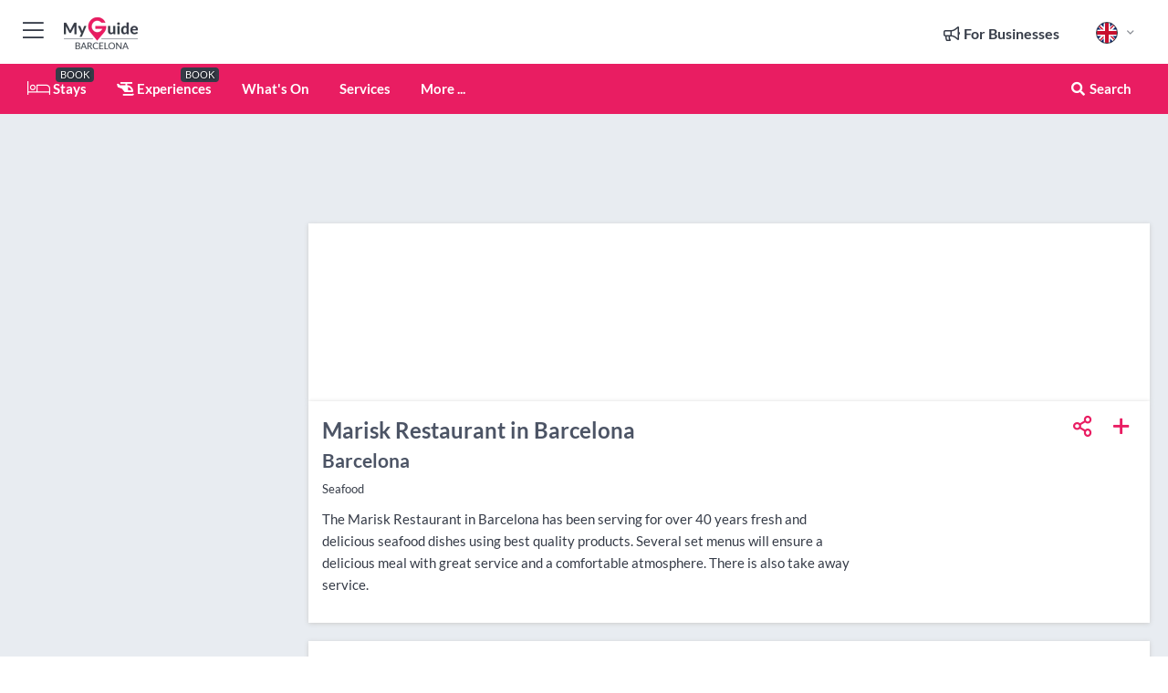

--- FILE ---
content_type: text/html; charset=utf-8
request_url: https://www.myguidebarcelona.com/restaurants/marisk-restaurant-in-barcelona
body_size: 18680
content:



			<!DOCTYPE html>
			<!--[if IE 8]>          <html class="ie ie8"> <![endif]-->
			<!--[if IE 9]>          <html class="ie ie9"> <![endif]-->
			<!--[if gt IE 9]><!-->  <html> <!--<![endif]-->
			<html lang="en" >
				<!--<![endif]-->

				<head>

					
					<!-- Global site tag (gtag.js) - Google Analytics -->
					<script nonce="7f66f88e42e519688215705e4079440a" >

			 			window ['gtag_enable_tcf_support'] = true;  

			 		</script>

					<script nonce="7f66f88e42e519688215705e4079440a" async src="https://www.googletagmanager.com/gtag/js?id=G-1BJ0B91QPT"></script>
					<script nonce="7f66f88e42e519688215705e4079440a">
					  	window.dataLayer = window.dataLayer || [];
						function gtag(){dataLayer.push(arguments);}
			  			gtag('js', new Date());

			  			
					  	// gtag('config', 'G-1BJ0B91QPT');
					  	gtag('config', 'G-1BJ0B91QPT', {
					  	 	// 'campaign_source': 'Barcelona',
					  	 	// 'content_group': 'Barcelona',	
						  	'user_properties': {
						   	 	'website': 'Barcelona'
						  	}
						});

					</script>


					
							<meta http-equiv="Content-type" content="text/html; charset=utf-8" />
		<title>Marisk Restaurant in Barcelona in Barcelona</title>
		<meta name="facebook-domain-verification" content="ktqkjm91i37jwnqn6gifer0jtgd8ob" />
		<meta name="description" content="Marisk Restaurant in Barcelona, Barcelona - The Marisk Restaurant in Barcelona has been serving for over 40 years fresh and delicious seafood dishes using be...">
		<meta name="keywords" content="Marisk Restaurant in Barcelona, Barcelona">
		<meta name="robots" content="noodp, index, follow" />
		<meta name="viewport" content="width=device-width, initial-scale=1">

		<link href='https://fonts.googleapis.com/css?family=Lato:300,400,700,900' rel='stylesheet' type='text/css'>
		
						<link rel="alternate" href="https://www.myguidebarcelona.com/restaurants/marisk-restaurant-in-barcelona" hreflang="en" />
							
							<link rel="alternate" href="https://www.myguidebarcelona.com/restaurants/marisk-restaurant-in-barcelona" hreflang="x-default" />
		
	
		<meta name="google-site-verification" content="g-Hssh-jr_iFZzkQsW9QswVlqUzeLWIy9Lys_Od8z5c" />
		<meta name="ahrefs-site-verification" content="f60c15e269fc27ccdd109cbef095f33e8531889e234532880849b804da551c44">
		<link rel="dns-prefetch" href="//https://images.myguide-cdn.com">
		<link rel="preload" fetchpriority="high" as="image" href="https://images.myguide-cdn.com/cdn-cgi/image/height=35,format=auto,quality=85/images/myguide/logo-light/barcelona.png">
		<link rel="preload" fetchpriority="high" as="image" href="https://images.myguide-cdn.com/cdn-cgi/image/height=35,format=auto,quality=85/images/myguide/logo-dark/barcelona.png">
		<link rel="preload" fetchpriority="high" as="image" href="https://images.myguide-cdn.com/cdn-cgi/image/width=1200,format=auto,quality=85/images/myguide/myguide-travel-frame.jpg">

		

		
		
		
		<link rel="canonical" href="https://www.myguidebarcelona.com/restaurants/marisk-restaurant-in-barcelona"  />
		
		

		<link rel="icon" href="https://images.myguide-cdn.com/favicons/favicon.ico" />
		<link rel="manifest" href="/manifest.json">
		<link rel="apple-touch-icon" sizes="57x57" href="https://images.myguide-cdn.com/favicons/apple-icon-57x57.png">
		<link rel="apple-touch-icon" sizes="60x60" href="https://images.myguide-cdn.com/favicons/apple-icon-60x60.png">
		<link rel="apple-touch-icon" sizes="72x72" href="https://images.myguide-cdn.com/favicons/apple-icon-72x72.png">
		<link rel="apple-touch-icon" sizes="76x76" href="https://images.myguide-cdn.com/favicons/apple-icon-76x76.png">
		<link rel="apple-touch-icon" sizes="114x114" href="https://images.myguide-cdn.com/favicons/apple-icon-114x114.png">
		<link rel="apple-touch-icon" sizes="120x120" href="https://images.myguide-cdn.com/favicons/apple-icon-120x120.png">
		<link rel="apple-touch-icon" sizes="144x144" href="https://images.myguide-cdn.com/favicons/apple-icon-144x144.png">
		<link rel="apple-touch-icon" sizes="152x152" href="https://images.myguide-cdn.com/favicons/apple-icon-152x152.png">
		<link rel="apple-touch-icon" sizes="180x180" href="https://images.myguide-cdn.com/favicons/apple-icon-180x180.png">
		<link rel="icon" type="image/png" sizes="192x192"  href="https://images.myguide-cdn.com/favicons/android-icon-192x192.png">
		<link rel="icon" type="image/png" sizes="32x32" href="https://images.myguide-cdn.com/favicons/favicon-32x32.png">
		<link rel="icon" type="image/png" sizes="96x96" href="https://images.myguide-cdn.com/favicons/favicon-96x96.png">
		<link rel="icon" type="image/png" sizes="16x16" href="https://images.myguide-cdn.com/favicons/favicon-16x16.png">
		<meta name="msapplication-TileImage" content="https://images.myguide-cdn.com/favicons/ms-icon-144x144.png">
		<meta name="msapplication-TileColor" content="#ffffff">
		<meta name="theme-color" content="#ffffff">
		<meta name="referrer" content="origin">


		<!-- CSS for IE -->
		<!--[if lte IE 9]>
			<link rel="stylesheet" type="text/css" href="css/ie.css" />
		<![endif]-->

		<!-- HTML5 shim and Respond.js IE8 support of HTML5 elements and media queries -->
		<!--[if lt IE 9]>
		  <script type='text/javascript' src="https://html5shiv.googlecode.com/svn/trunk/html5.js"></script>
		  <script type='text/javascript' src="https://cdnjs.cloudflare.com/ajax/libs/respond.js/1.4.2/respond.js"></script>
		<![endif]-->

		
		<meta name="yandex-verification" content="af9c3905eb736483" />
		
		<meta name="p:domain_verify" content="9f2d0fd09100c83e1e9462f55da3ba0a"/>


		<meta property="og:title" content="Marisk Restaurant in Barcelona in Barcelona"/>
		<meta property="og:url" content="https://www.myguidebarcelona.com/restaurants/marisk-restaurant-in-barcelona" />
		<meta property="og:type" content="product"/>
		<meta property="og:site_name" content="My Guide Barcelona"/>
		<meta property="og:description" content="Marisk Restaurant in Barcelona, Barcelona - The Marisk Restaurant in Barcelona has been serving for over 40 years fresh and delicious seafood dishes using be..." />
		<meta property="og:brand" content="Marisk Restaurant in Barcelona in Barcelona">

					<meta property="og:locale" content="en_GB"/>
					<meta property="og:locale:alternate" content="es_ES"/>
					<meta property="og:locale:alternate" content="fr_FR"/>
					<meta property="og:locale:alternate" content="pt_PT"/>
					<meta property="og:locale:alternate" content="it_IT"/>
					<meta property="og:locale:alternate" content="de_DE"/>
					<meta property="og:locale:alternate" content="nl_NL"/>
					<meta property="og:locale:alternate" content="no_NO"/>
					<meta property="og:locale:alternate" content="da_DK"/>
					<meta property="og:locale:alternate" content="sv_SE"/>
					<meta property="og:locale:alternate" content="ja_JP"/>
					<meta property="og:locale:alternate" content="fi_FI"/>
					<meta property="og:locale:alternate" content="pl_PL"/>
					<meta property="og:locale:alternate" content="ru_RU"/>

		
		
		
		<meta property="og:image" content="https://images.myguide-cdn.com/barcelona/companies/marisk-restaurant-in-barcelona/large/marisk-restaurant-in-barcelona-330402.jpg" />

		
		
		<meta property="product:retailer_part_no" content="C62805"/>
		<meta property="product:category" content="Restaurants"/>
		
		<meta property="product:location" content="Barcelona"/>
		
		
		
		
		<meta property="product:country" content="Spain"/>
		<meta property="product:type" content="Restaurants"/>
		


		
		
		
		
		
		
	
		<meta itemprop="name" content="Marisk Restaurant in Barcelona in Barcelona">
		<meta itemprop="description" content="Marisk Restaurant in Barcelona, Barcelona - The Marisk Restaurant in Barcelona has been serving for over 40 years fresh and delicious seafood dishes using be...">
		<meta itemprop="image" content="https://images.myguide-cdn.com/barcelona/companies/marisk-restaurant-in-barcelona/large/marisk-restaurant-in-barcelona-330402.jpg">


		<meta name="twitter:card" content="summary">
		<meta name="twitter:site" content="@MyGuideNetwork">
		
		<meta name="twitter:title" content="Marisk Restaurant in Barcelona in Barcelona">
		<meta name="twitter:description" content="Marisk Restaurant in Barcelona, Barcelona - The Marisk Restaurant in Barcelona has been serving for over 40 years fresh and delicious seafood dishes using be...">
		<meta name="twitter:image" content="https://images.myguide-cdn.com/barcelona/companies/marisk-restaurant-in-barcelona/large/marisk-restaurant-in-barcelona-330402.jpg">

		<meta name="google-site-verification" content="6h6jNsF2E76IFGQ-53vI62FusaH4Rx7G6HwIvLLkQdI" />
		<meta name="google-adsense-account" content="ca-pub-6651265782782197">	




		<link href="https://cache.myguide-network.com//_cache/c7cbef82892739a3c14f125617b5f814.css" rel="stylesheet" type='text/css'>



			
		

			<script nonce="7f66f88e42e519688215705e4079440a" async src="https://securepubads.g.doubleclick.net/tag/js/gpt.js"></script>
			<script nonce="7f66f88e42e519688215705e4079440a">
				var gptadslots = [];
			  	var googletag = googletag || {};
	  			googletag.cmd = googletag.cmd || [];

				googletag.cmd.push(function() {
				gptadslots.push(googletag.defineSlot('/36886427/barcelona_mpu1_300x250', [300, 250], 'mpu1_300x250').addService(googletag.pubads()));
				gptadslots.push(googletag.defineSlot('/36886427/barcelona_mpu2_300x250', [300, 250], 'mpu2_300x250').addService(googletag.pubads()));
				gptadslots.push(googletag.defineSlot('/36886427/barcelona_mpu3_300x250', [300, 250], 'mpu3_300x250').addService(googletag.pubads()));

				
				gptadslots.push(googletag.defineSlot('/36886427/barcelona_top_728x90', [728, 90], 'top_728x90').addService(googletag.pubads()));
				gptadslots.push(googletag.defineSlot('/36886427/barcelona_mpu1_300x600', [300, 600], 'mpu1_300x600').addService(googletag.pubads()));
				gptadslots.push(googletag.defineSlot('/36886427/barcelona_mpu1_728x90', [728, 90], 'mpu1_728x90').addService(googletag.pubads()));
				gptadslots.push(googletag.defineSlot('/36886427/barcelona_top_320x50', [320, 50], 'top_320x50').addService(googletag.pubads()));
				gptadslots.push(googletag.defineSlot('/36886427/barcelona_mpu1_320x50', [320, 50], 'mpu1_320x50').addService(googletag.pubads()));

				googletag.pubads().enableSingleRequest();
				googletag.pubads().setTargeting("PageLink","/restaurants/marisk-restaurant-in-barcelona");
				googletag.pubads().setTargeting("PageType","Company");
				googletag.pubads().setTargeting("PageID","62805");
				googletag.pubads().setTargeting("Lang","en");
				googletag.pubads().setTargeting("Page","Free");
				
				
				googletag.enableServices();
				});


				// googletag.cmd.push(function() { googletag.display('mpu1_300x250'); });
				// googletag.cmd.push(function() { googletag.display('top_728x90'); });
				// googletag.cmd.push(function() { googletag.display('top_320x50'); });
			</script>

		
		
		<!-- GetYourGuide Analytics -->

		<script>
		window.addEventListener('load', function() {
			var gygScript = document.createElement('script');
			gygScript.src = "https://widget.getyourguide.com/dist/pa.umd.production.min.js";
			gygScript.async = true;
			gygScript.defer = true;

			gygScript.dataset.gygPartnerId = "GIYFBFF";
			gygScript.dataset.gygGlobalAutoInsert = "true";
			gygScript.dataset.gygGlobalAutoInsertLimit = "8";
			gygScript.dataset.gygGlobalCmp = "auto-insertion";
			gygScript.dataset.gygGlobalAllowedHostCssSelector = ".gygauto";
			gygScript.dataset.gygGlobalExcludedHostUrls = "";
			gygScript.dataset.gygGlobalAllowedHostPathPrefixes = "";
			gygScript.dataset.gygGlobalExcludedKeywords = "";

			document.body.appendChild(gygScript);
		});
		</script>



			<script src="https://www.google.com/recaptcha/enterprise.js?render=6LduFhgrAAAAACFpapDObcxwzn2yMpn2lP5jxegn" async defer></script>

				</head>

				<body class="no-trans front-page company" 
					ng-app="siteApp" 
					id="MainAppCtrl" 
					ng-controller="AppController" 
					ng-init="$root.activeLanguage = 'en'; init({
						location: 'barcelona',
						ga4key: '',
						slug: '/restaurants/marisk-restaurant-in-barcelona',
						title: 'Marisk Restaurant in Barcelona in Barcelona',
						popup: '',
						actionToken: '883324c118bebddbb52f1c46d77342d7e5146355d01ee8dfb38e75b2da9662f8',
						lastAction: '',
                        userId: '',
						    googleSignIn: {
                                clientId :'620088340861-8ek878891c5o7ec7gredhui5eqqdph00.apps.googleusercontent.com'
                            },
                        
						view: 'restaurants'
					});"


					>
				

					<div id="page-wrapper">


							





			<header id="header" class="navbar-static-top sticky-header ">
				<div class="topnav">
					<div class="container text-center">
						<ul class="quick-menu pull-left">
							<li >

								<a  id="menu-01" href="#mobile-menu-01" title="Toggle Menu" data-toggle="collapse" class="btn-block1 mobile-menu-toggle">
									<i class="fal fa-bars fa-fw"></i>
									<i class="fal fa-times fa-fw"></i>
								</a>

								
							</li>

						
							<li>
								<span class="logo navbar-brand">
									<a href="/" title="My Guide Barcelona">
										<div ng-controller="SeasonCtrl" ng-class="seasonClass">
											<img loading="lazy" class="logo-dark" src="https://images.myguide-cdn.com/cdn-cgi/image/height=35,format=auto,quality=85/images/myguide/logo-dark/barcelona.png" alt="My Guide Barcelona" />
										</div>
									</a>
								</span>
							</li>
						</ul>

						<ul class="social-icons clearfix pull-right">
							
							

							<li   ng-show="$root.cart.count" ng-controller="OrderController" ng-cloak data-toggle="tooltip" data-placement="bottom" title="Shopping Cart">
								<a ng-click="openModal('/order/modal?init=summary&orderID='+ $root.cart.orderId, null, false, 'dialog-centered');" class="btn-block relative cartIcon" > 
									<span class="fa fa-shopping-cart" title='#{[{$root.cart.orders.id}]}'></span>
									<label class="hide">Orders</label>
									<div ng-show="$root.cart.count" class="ng-cloak 1pulsing-notification" ng-class="{'pulsing-notification' : $root.cart.count }">
										<small ng-bind="$root.cart.count"></small>
									</div>
								</a>
							</li>



							

								
							
								
								<li class="forBusiness">
									<a href="/for-businesses" 
										class="btn-block">
										<span class="far fa-fw fa-bullhorn"></span>
										<span><strong>For Businesses</strong></span>
									</a>
								</li>
							
								<li id="languagePicker" class="dropdown">
									<a class="dropdown-toggle" id="dropdownMenu3" data-toggle="dropdown">
												<span class="flag-icon flag-icon-squared flag-icon-gb mr5"></span>
										<i class="far fa-angle-down hidden-xs"></i>
									</a>
									<ul class="dropdown-menu dropdown-menu-left" aria-labelledby="dropdownMenu2">
												<li>
												</li>
												<li>
												</li>
												<li>
												</li>
												<li>
												</li>
												<li>
												</li>
												<li>
												</li>
												<li>
												</li>
												<li>
												</li>
												<li>
												</li>
												<li>
												</li>
												<li>
												</li>
												<li>
												</li>
												<li>
												</li>
									</ul>
								</li>


							
						</ul>
					</div>
				</div>


				<div class="main-header ">
					
					<div class="container">

						<nav class="scrollmenu" role="navigation">
							<ul class="menu">



									

										<li id="homepage" >
											<a href="/">
												<i class="fal fa-bed fa-lg"></i> Stays
											</a>
											<small class="label dark">BOOK</small>
											
										</li>



									

														<li id="experiences" >
															<a href="/experiences"><i class="fas fa-helicopter"></i> Experiences</a>
															<small class="label dark">BOOK</small>
														</li>



										<li id="whatson" >
											<a href="/events">What's On</a>
										</li>


														<li id="services" >
															<a href="/services">Services</a>
														</li>

									
									
									





									<li>
											<a ng-href="" ng-click="openModal('/modal/menu', null, false, 'dialog-centered modal-lg');" class="btn-block">
												More ...
											</a>
									</li>

											<li class="pull-right" data-toggle="tooltip" data-placement="bottom" title="Search Website">
												<a class="btn-block noarrows" data-fancybox data-options='{"smallBtn":false, "buttons":false}' data-src="#filters" href="javascript:;" ng-click="$root.searchQuery=''; $root.searchTotal=1">
													<span class="fa fa-fw fa fa-search"></span> Search
												</a>
											</li>
							</ul>
						</nav>
					</div>

					
				</div>



				<nav id="mobile-menu-01" class="mobile-menu collapse width" aria-expanded="false" ng-cloak>
	                
					
					<a id="menu-01" href="#mobile-menu-01" title="Toggle Menu" data-toggle="collapse" class="mobile-menu-toggle">
							<i class="fal fa-times fa-fw"></i>
						</a>

	                <ul id="mobile-primary-menu" class="menu">

	                	<li ng-if="!$root.user.id" ng-cloak class="loginButton">
							

							<button ng-if="!$root.user.id" ng-click="openModal('/modal/users/auth', null, false, 'dialog-centered');" type="button" class="ng-scope">
                                Login / Sign Up         
                            </button>
						</li>
					
						
						<li ng-if="$root.user.id" ng-cloak class="loginButton menu-item-has-children">
							<a role="button" data-toggle="collapse" href="#profileMenuCollapse" aria-expanded="false" aria-controls="profileMenuCollapse">
								<img ng-if="$root.user.social.facebook.id"
									ng-src="{[{'https://graph.facebook.com/'+ $root.user.social.facebook.id + '/picture?type=large'}]}" 
									alt="{[{$root.user.fullName}]}">
								<img ng-if="!$root.user.social.facebook.id"
									ng-src="https://images.myguide-cdn.com/cdn-cgi/image/height=45,format=auto,quality=85/images/author-placeholder.jpg" 
									alt="{[{$root.user.fullName}]}">
								Hello {[{$root.user.name}]} <i class="fal fa-angle-down"></i>
							</a>
							<div class="submenu collapse" id="profileMenuCollapse">
								<ul>
									<li>
										<a ng-href="/profile">
											Profile
										</a>
									</li>
									<li>
										<a ng-href="/order-history">
											Your Orders
										</a>
									</li>
									<li>
										<a ng-href="/lists">
											My Guides
										</a>
									</li>
									<li>
										<a ng-click="userLogout({
											rid: 'READER_ID',
											url: 'https://www.myguidebarcelona.com/restaurants/marisk-restaurant-in-barcelona',
											return: 'https://www.myguidebarcelona.com/restaurants/marisk-restaurant-in-barcelona'
										}, true)" ng-href="">
										Logout
										</a>
									</li>
								</ul>
								<div class="space-sep10"></div>
							</div>
						</li>
						<div class="separator"></div>
					


							<li>
								<a href="/for-businesses">
									<i class="fal fa-bullhorn"></i> Add a Business
								</a>
							</li>

							<li>
								<a href="/addcompany">
									<i class="fal fa-check"></i> Claim your Business
								</a>
							</li>

							<li>
								<a href="/promote-events">
									<i class="fal fa-calendar-alt"></i> Promote Events
								</a>
							</li>

							<div class="space-sep10"></div>
							<div class="separator"></div>

						
						

							<li class="menu-item-has-children">
								<a role="button" data-toggle="collapse" href="#eventsMenuCollapse" aria-expanded="false" aria-controls="eventsMenuCollapse">
									<i class="fas fa-calendar-alt"></i> What's On Barcelona<i class="fal fa-angle-down"></i>
								</a>
								<div class="submenu collapse" id="eventsMenuCollapse">
									<ul>
										<li><a href="/events">All Events in Barcelona</a></li>

											<li><a href="/events/next-week">Next Week</a></li>
											<li><a href="/events/today">Today</a></li>
											<li><a href="/events/this-weekend">This Weekend</a></li>
											<li><a href="/events/tomorrow">Tomorrow</a></li>

											<li><a href="/events/january-2026">January 2026</a></li>
											<li><a href="/events/february-2026">February 2026</a></li>
											<li><a href="/events/march-2026">March 2026</a></li>
											<li><a href="/events/april-2026">April 2026</a></li>
											<li><a href="/events/may-2026">May 2026</a></li>
											<li><a href="/events/june-2026">June 2026</a></li>
											<li><a href="/events/july-2026">July 2026</a></li>
											<li><a href="/events/august-2026">August 2026</a></li>
									</ul>
								</div>
							</li>
							<div class="space-sep10"></div>
							<div class="separator"></div>



							<li id="homepage" >
								<a href="/">
									<i class="fal fa-bed fa-lg"></i> Stays
									<small class="label pink">BOOK</small>
								</a>
							</li>





												<li>
													<a href="/experiences"> 
														<i class="fas fa-helicopter"></i> Experiences
														<small class="label pink">BOOK</small>
													
													</a>
												</li>

						
						<div class="space-sep10"></div>
						<div class="separator"></div>							

												<li>
													<a href="/services"> Services
													</a>
												</li>

						
										<li><a href="/accommodation">Accommodation</a></li>
										<li><a href="/restaurants">Restaurants</a></li>
										<li><a href="/nightlife">Nightlife</a></li>
										<li><a href="/shopping">Shopping</a></li>
										<li><a href="/things-to-do">Things to do</a></li>
										<li><a href="/wellness">Wellness</a></li>
										<li><a href="/real-estate">Real Estate</a></li>

						<div class="space-sep10"></div>
						<div class="separator"></div>




						
						

						
							<li class="">
								<a href="/regional-information">Regional Info</a>
							</li>
					</ul>
	            </nav>

				<nav id="mobile-menu-02" class="mobile-menu collapse " aria-expanded="false">
					<a id="menu-02" href="#mobile-menu-02" title="Search" data-toggle="collapse" class="mobile-menu-toggle filter">
						
					</a>
					

					<ul class="iconList clearfix">
	    					<li>

	    						<a ng-href ng-click="openModal('/modal/users/auth', null, false, 'dialog-centered');" class="btn-block relative cartIcon"><i class="fa fa-user"></i> <span>View Profile</span></a></li>
							<li>
								<a ng-href ng-click="openModal('/modal/users/auth', null, false, 'dialog-centered');" class="btn-block relative cartIcon"><i class="fa fa-shopping-cart"></i> <span>Your Orders</span></a>
							</li>
	    					<li>
								<a ng-href ng-click="openModal('/modal/users/auth', null, false, 'dialog-centered');" class="btn-block relative cartIcon"> 
									<i class="fa fa-list"></i> <span>My Guides</span>
								</a>
							</li>
		    				<li>
		    					<a ng-href ng-click="openModal('/modal/users/auth', null, false, 'dialog-centered');"><i class="fa fa-sign-in"></i><span>Login</span></a>
		    				</li>
		    		</ul>
						<div class="logIn">
							<p>Log in for great & exciting features!</p> <img width="53" height="29" src="https://images.myguide-cdn.com/images/myguide/icons/arrow.png" alt="Arrow">
						</div>
	            </nav>

			</header>
	





							

								 <script type="application/ld+json">{
    "@context": "http:\/\/schema.org",
    "@type": "Organization",
    "name": "My Guide Barcelona",
    "url": "https:\/\/www.myguidebarcelona.com",
    "logo": {
        "@context": "http:\/\/schema.org",
        "@type": "ImageObject",
        "url": "https:\/\/images.myguide-cdn.com\/images\/myguide\/logo-dark\/barcelona.png"
    }
}</script>
 <script type="application/ld+json">{
    "@context": "http:\/\/schema.org",
    "@type": "WebSite",
    "name": "My Guide Barcelona",
    "url": "https:\/\/www.myguidebarcelona.com"
}</script>
 <script type="application/ld+json">{
    "@context": "http:\/\/schema.org",
    "@type": "BreadcrumbList",
    "itemListElement": [
        {
            "@type": "ListItem",
            "position": 1,
            "item": {
                "@id": "\/",
                "name": "Barcelona"
            }
        },
        {
            "@type": "ListItem",
            "position": 2,
            "item": {
                "@id": "\/restaurants",
                "name": "Restaurants"
            }
        },
        {
            "@type": "ListItem",
            "position": 3,
            "item": {
                "@id": "\/restaurants\/marisk-restaurant-in-barcelona",
                "name": "Marisk Restaurant in Barcelona"
            }
        }
    ]
}</script>
 <script type="application/ld+json">{
    "@context": "http:\/\/schema.org",
    "@graph": [
        {
            "@context": "http:\/\/schema.org",
            "@type": "SiteNavigationElement",
            "@id": "https:\/\/www.myguidebarcelona.com#menu",
            "name": "Stays",
            "url": "https:\/\/www.myguidebarcelona.com\/"
        },
        {
            "@context": "http:\/\/schema.org",
            "@type": "SiteNavigationElement",
            "@id": "https:\/\/www.myguidebarcelona.com#menu",
            "name": "Experiences",
            "url": "https:\/\/www.myguidebarcelona.com\/experiences"
        },
        {
            "@context": "http:\/\/schema.org",
            "@type": "SiteNavigationElement",
            "@id": "https:\/\/www.myguidebarcelona.com#menu",
            "name": "Services",
            "url": "https:\/\/www.myguidebarcelona.com\/services"
        },
        {
            "@context": "http:\/\/schema.org",
            "@type": "SiteNavigationElement",
            "@id": "https:\/\/www.myguidebarcelona.com#menu",
            "name": "Events in Barcelona",
            "url": "https:\/\/www.myguidebarcelona.com\/events"
        },
        {
            "@context": "http:\/\/schema.org",
            "@type": "SiteNavigationElement",
            "@id": "https:\/\/www.myguidebarcelona.com#menu",
            "name": "Accommodation",
            "url": "https:\/\/www.myguidebarcelona.com\/accommodation"
        },
        {
            "@context": "http:\/\/schema.org",
            "@type": "SiteNavigationElement",
            "@id": "https:\/\/www.myguidebarcelona.com#menu",
            "name": "Restaurants",
            "url": "https:\/\/www.myguidebarcelona.com\/restaurants"
        },
        {
            "@context": "http:\/\/schema.org",
            "@type": "SiteNavigationElement",
            "@id": "https:\/\/www.myguidebarcelona.com#menu",
            "name": "Nightlife",
            "url": "https:\/\/www.myguidebarcelona.com\/nightlife"
        },
        {
            "@context": "http:\/\/schema.org",
            "@type": "SiteNavigationElement",
            "@id": "https:\/\/www.myguidebarcelona.com#menu",
            "name": "Shopping",
            "url": "https:\/\/www.myguidebarcelona.com\/shopping"
        },
        {
            "@context": "http:\/\/schema.org",
            "@type": "SiteNavigationElement",
            "@id": "https:\/\/www.myguidebarcelona.com#menu",
            "name": "Things to do",
            "url": "https:\/\/www.myguidebarcelona.com\/things-to-do"
        },
        {
            "@context": "http:\/\/schema.org",
            "@type": "SiteNavigationElement",
            "@id": "https:\/\/www.myguidebarcelona.com#menu",
            "name": "Wellness",
            "url": "https:\/\/www.myguidebarcelona.com\/wellness"
        },
        {
            "@context": "http:\/\/schema.org",
            "@type": "SiteNavigationElement",
            "@id": "https:\/\/www.myguidebarcelona.com#menu",
            "name": "Real Estate",
            "url": "https:\/\/www.myguidebarcelona.com\/real-estate"
        },
        {
            "@context": "http:\/\/schema.org",
            "@type": "SiteNavigationElement",
            "@id": "https:\/\/www.myguidebarcelona.com#menu",
            "name": "Regional Info",
            "url": "https:\/\/www.myguidebarcelona.com\/regional-information"
        },
        {
            "@context": "http:\/\/schema.org",
            "@type": "SiteNavigationElement",
            "@id": "https:\/\/www.myguidebarcelona.com#menu",
            "name": "Barcelona Travel Guide",
            "url": "https:\/\/www.myguidebarcelona.com\/travel-articles"
        }
    ]
}</script>
 <script type="application/ld+json">{
    "@context": "http:\/\/schema.org",
    "description": "Marisk Restaurant in Barcelona, Barcelona - The Marisk Restaurant in Barcelona has been serving for over 40 years fresh and delicious seafood dishes using be...",
    "address": {
        "@type": "PostalAddress",
        "streetAddress": "Calvet, 27",
        "postalCode": "08021",
        "addressLocality": "Barcelona",
        "addressCountry": "Spain"
    },
    "geo": {
        "@type": "GeoCoordinates",
        "latitude": 41.39471,
        "longitude": 2.14328
    },
    "@type": "FoodEstablishment",
    "name": "Marisk Restaurant in Barcelona",
    "url": "https:\/\/www.myguidebarcelona.com\/restaurants\/marisk-restaurant-in-barcelona",
    "paymentAccepted": "Credit Card, Visa"
}</script>



								








								<section id="content">
									<div class="container">
										<div class="row">

											<div class="sidebar hidden-sm hidden-xs col-md-3">
																<div class="clearfix"></div>
			<div class="advert">

							<script async src="https://pagead2.googlesyndication.com/pagead/js/adsbygoogle.js?client=ca-pub-6651265782782197"
							     crossorigin="anonymous"></script>
							<!-- MPU1 -->
							<ins class="adsbygoogle"
							     style="display:block"
							     data-ad-client="ca-pub-6651265782782197"
							     data-ad-slot="6983515904"
							     data-ad-format="auto"
							     data-full-width-responsive="true"></ins>
							<script>
							     (adsbygoogle = window.adsbygoogle || []).push({});
							</script>

					
			</div>
			<div class="clearfix"></div>




														<div class="advert skyscraper">

			
						<a title="View All Experiences" href="/experiences">
							<img loading="lazy" src="https://images.myguide-cdn.com/cdn-cgi/image/width=350,format=auto,quality=85/advertising/gyg_en.png" height="auto" width="350" alt="Ad Placeholder">
						</a>



			
	</div>

															<div class="clearfix"></div>
		<div class="advert">

			


						<script async src="https://pagead2.googlesyndication.com/pagead/js/adsbygoogle.js?client=ca-pub-6651265782782197"
						     crossorigin="anonymous"></script>
						<ins class="adsbygoogle"
						     style="display:block"
						     data-ad-format="fluid"
						     data-ad-layout-key="-fb+5w+4e-db+86"
						     data-ad-client="ca-pub-6651265782782197"
						     data-ad-slot="8488169263"></ins>
						<script>
						     (adsbygoogle = window.adsbygoogle || []).push({});
						</script>

						
							
						<div 
								class="trackClick" 
								data-affiliate="GetYourGuide" 
								data-track="affiliatelink"  
								data-view="company"
								data-type="company" 
								data-typeid="62805" 
								data-ref="widget_auto"
								data-gyg-widget="auto" 
								data-gyg-number-of-items="5"
								data-gyg-locale-code="en-GB" 
								data-gyg-currency="USD" 
								data-gyg-cmp=""
								data-gyg-partner-id="GIYFBFF"></div>



					
					
		</div>

											</div>
											
											<div id="main" class="col-sm-12 col-md-9">
																<div class="advert leaderboard">

							<div id="top_728x90">
								<script async src="https://pagead2.googlesyndication.com/pagead/js/adsbygoogle.js?client=ca-pub-6651265782782197"
								     crossorigin="anonymous"></script>
								<!-- Leaderboard1 -->
								<ins class="adsbygoogle"
								     style="display:inline-block;width:728px;height:90px"
								     data-ad-client="ca-pub-6651265782782197"
								     data-ad-slot="4539684967"></ins>
								<script>
								     (adsbygoogle = window.adsbygoogle || []).push({});
								</script>
							</div>

							<div class="callToAction">
								<div>Want to Run Your Own<br><strong>My Guide Website</strong>?</div>
								<a class="pink" href="https://www.myguide-network.com/franchise" target="_blank"><i class="fa fa-info-circle"></i> Find Out More</a>
							</div>
						
									

			</div>

														<div class="companyslider new">
		<div id="mediaCarouselPhoto" class="col-xs-12 col-sm-12 col-md-12 nopadding">
			<div id="companyImageSlider">
					<div class="row">
						<div class="col-xs-12">
						</div>
					</div>
			</div>
		</div>
		<div class="clearfix"></div>
	</div>

	
	<div class="post companyPage">
		<div id="companyTabs" class="tab-container trans-style">
			<div class="tab-page">
				<div class="tab-content col-md-12">
					<div class="tab-pane tab-page row active fade in" id="overview">
						<div class="row">
				
							<div id="companyText" class="col-sm-12 col-md-8">
								
								<div class="headingHolder">
									<div class="space-sep10"></div>
									<div class="space-sep10 hidden-xs"></div>
									<h1>Marisk Restaurant in Barcelona</h1>
									<h2>Barcelona</h2>
								</div>


									<small class="description comma">Seafood</small>
									
								<div class="clearfix"></div>
								<div class="space-sep10"></div>




								
								<p>The Marisk Restaurant in Barcelona has been serving for over 40 years fresh and delicious seafood dishes using best quality products. Several set menus will ensure a delicious meal with great service and a comfortable atmosphere. There is also take away service.</p>
								<div class="space-sep15"></div>			



								<div class="clearfix"></div>
							</div>
							<div id="companySidebar" class="col-sm-12 col-md-4">
								<div class="space-sep15"></div>

								<div class="absolute1">
										<a class="iconButton" title="Add to My Guide" ng-click="openModal('/modal/users/auth', null, false, 'dialog-centered');"><i class="far fa-plus"></i></a>
									
		<a id="socialsharebutton" tabindex="0" data-trigger="focus" class="iconButton" data-placement="bottom" data-html="true" data-toggle="popover" title="Share with Friends" data-content="
			<a href='#' class='ssk sskIcon ssk-facebook' data-toggle='tooltip' data-placement='bottom' title='Share on Facebook'></a>
			<a href='#' class='ssk sskIcon ssk-twitter' data-toggle='tooltip' data-placement='bottom' title='Share on Twitter'></a>
		    <a href='#' class='ssk sskIcon ssk-email' data-toggle='tooltip' data-placement='bottom' title='Share via Email'></a>
		    <a href='#' class='ssk sskIcon ssk-pinterest' data-toggle='tooltip' data-placement='bottom' title='Share on Pinterest'></a>
		    <a href='#' class='ssk sskIcon ssk-linkedin' data-toggle='tooltip' data-placement='bottom' title='Share on LinkedIn'></a>">
				<i class="fa fa-fw fa-share-alt"></i>
		</a>

								</div>

								<div class="clearfix"></div>

								<div class="space-sep15"></div>




								

								


								
								
								<div class="space-sep30"></div>
							</div>
						</div>
					</div>
				</div>
			</div>
		</div>
	</div>



	


	





		<div class="space-sep20"></div>
		<div class="post bs p15 white-bg">
			<h2 class="pull-left">Directions</h2>
				<div id="map" class=" boxclearfix">
						<div class="clearfix"></div>
							<span class="geo">
								<abbr class="longitude" title="2.14328"></abbr>
								<abbr class="latitude" title="41.39471"></abbr>
							</span>

						<p class="adr">
							<a class="skin-color trackClick" title="Larger Map for Company: Marisk Restaurant in Barcelona Barcelona" href="https://maps.google.com/maps?q=41.39471,2.14328+(Marisk Restaurant in Barcelona Barcelona)" target="_blank" class="trackClick" data-track="view larger map">
							<i class="fas fa-map-marker pink-color"></i> <span class="street-address">Calvet, 27</span>, <span class="locality">Barcelona---Sarria-Sant-Gervasi</span>, <span class="postal-code">08021</span>
							</a>
						</p>
						<div id="mapid"></div>
						


						<div class="space-sep10"></div>
						
						<a class="pull-right skin-color trackClick" title="Larger Map for Company: Marisk Restaurant in Barcelona Barcelona" href="https://maps.google.com/maps?q=41.39471,2.14328+(Marisk Restaurant in Barcelona Barcelona)" target="_blank" class="trackClick" data-track="view larger map">Get Directions <i class="fa fa-external-link"></i></a>
					<div class="clearfix"></div>
				</div>
				<div class="space-sep10"></div>

		</div>



			<div class="space-sep20"></div>
			<div class="post bs p15 white-bg">
				<h2 class="pull-left">Book Nearby Accommodation</h2>
				<a id="map-larger" 
					class="button primary big pull-right trackClick" 
					data-affiliate="Stay22" 
					data-track="affiliatelink"  
					data-view="company"
					data-type="company"
					data-typeid="62805"
					data-ref="largermap"
					title="Larger Map for Company: Marisk Restaurant in Barcelona Barcelona" 
					href="https://www.stay22.com/embed/gm?aid=myguide&lat=41.39471&lng=2.14328&navbarcolor=e8ecf1&fontcolor=363c48&title=Marisk Restaurant in Barcelona&venue=Marisk Restaurant in Barcelona&checkin=&hotelscolor=f7f7f7&hotelsfontcolor=363c48&campaign=&markerimage=https://https://images.myguide-cdn.com/images/g-spot2.png&disableautohover=true&mapstyle=light&scroll=false&zoom=13&listviewexpand=true&ljs=en" 
					target="_blank">
					<strong>Get Directions</strong>
				</a>


				<div class="space-sep15"></div>
				<div class="gallery">
					<div class="col-md-12 nopadding">
							
						<div class="trackClick1" 
								data-affiliate="Stay22" 
								data-track="affiliatelink"  
								data-view="company"
								data-type="company" 
								data-typeid="62805"
								data-ref="map">
							
							<iframe id="stay22-widget" width="100%" height="420" src="https://www.stay22.com/embed/gm?aid=myguide&lat=41.39471&lng=2.14328&navbarcolor=e8ecf1&fontcolor=363c48&title=Marisk Restaurant in Barcelona&venue=Marisk Restaurant in Barcelona&checkin=&hotelscolor=f7f7f7&hotelsfontcolor=363c48&campaign=&markerimage=https://https://images.myguide-cdn.com/images/g-spot2.png&disableautohover=true&mapstyle=light&scroll=false&zoom=13&viewmode=map&ljs=en" frameborder="0" allowfullscreen></iframe>


						</div> 

						
					</div>
				</div>
				<div class="clearfix"></div>

			</div>

		<div class="space-sep20"></div>
		<div class="post bs1 p15 white-bg">
			<div class="well">
				<h4><i class="fa fa-bullhorn"></i> Are you a business owner in Barcelona?</h4>
			    <p>My Guide Barcelona, an informative and user-friendly <strong>online guide</strong>, was created for all those interested in the Barcelona region.</p>
                <p>Used daily by travellers, tourists, residents and locals, powered by Local Experts, <strong>our site reaches the people who are your potential customers.</strong></p>
			
				<ul>
					<li><i class="fa fa-check green p10" aria-hidden="true"></i> WhatsApp Enquiries</li>
					<li><i class="fa fa-check green p10" aria-hidden="true"></i> Integrate your chosen Booking platform</li>
					<li><i class="fa fa-check green p10" aria-hidden="true"></i> Gallery with Videos & Virtual Tours</li>
					<li><i class="fa fa-check green p10" aria-hidden="true"></i> Downloadable PDFs (Menus , Pricing lists..)</li>
					<li><i class="fa fa-check green p10" aria-hidden="true"></i> Event Promotion Included</li>
					<li><i class="fa fa-check green p10" aria-hidden="true"></i> Website Link</li>
					<li><i class="fa fa-check green p10" aria-hidden="true"></i> Social Media links</li>
				</ul>
				<div class="space-sep20"></div>
				<a href="/for-businesses" target="_blank" class="button btn-block1 primary strong">
    				Find Out More
				</a>
			</div>
		</div>							

	
	<div class="space-sep10"></div>







											</div>
										</div>
									</div>
								</section>

							
		<div id="userlists" class="mgLightbox customLightbox">
			<div class="lightboxHeader">
				<a class="innerClose left" data-fancybox-close><i class="fa fa-angle-double-left"></i></a>
					<a ng-click="openModal('/modal/users/auth', null, false, 'dialog-centered');" class="innerClose pull-right">
						<i class="fa fa-user-circle"></i>
					</a>
				<h4>My Lists</h4>

				<div id="createBox" class="mgLightbox smallBox">
					<div class="lightboxHeader">
						<a class="innerClose left" data-fancybox-close><i class="fa fa-angle-double-left"></i></a>
						<a class="innerClose" data-fancybox-close><span class="closeIcon faded"></span></a>
						<h4>Create New Guide</h4>
					</div>
					<div class="lightboxContent">
						<label>Suggested Guides</label>

						<select class="custom-select" ng-model="$root.listCtrl.select.ideas" ng-change="$root.listCtrl.value = $root.listCtrl.select.ideas;" name="ideas" id="ideas">
							<option value="">-- Select One --</option>
							<optgroup label="Suggested Guides">
								<option value="My Guide to Barcelona">My Guide to Barcelona</option>
									<option value="New Bars To Try">New Bars To Try</option>
									<option value="New Nightclubs To Try">New Nightclubs To Try</option>
									<option value="New Restaurants To Try">New Restaurants To Try</option>
									<option value="Best For Cocktails">Best For Cocktails</option>
									<option value="Best For Friday Night Drinks">Best For Friday Night Drinks</option>
									<option value="Best For Kids">Best For Kids</option>
									<option value="Best For Live Music">Best For Live Music</option>
									<option value="Best For Meeting Friends">Best For Meeting Friends</option>
									<option value="Best For Sundays">Best For Sundays</option>
									<option value="Best For Sunsets">Best For Sunsets</option>
									<option value="Best For Relaxing">Best For Relaxing</option>
									<option value="My Favourite Cafes">My Favourite Cafes</option>
									<option value="My Favourite Clubs">My Favourite Clubs</option>
									<option value="My Favourite Places">My Favourite Places</option>
									<option value="My Favourite Restaurants">My Favourite Restaurants</option>
									<option value="My Favourite Rooftop Bars">My Favourite Rooftop Bars</option>
									<option value="My Must See Places">My Must See Places</option>
									<option value="My Trip in DATE">My Trip in DATE</option>
									<option value="Our Trip to .....">Our Trip to .....</option>
									<option value="Must See Places For First Timers">Must See Places For First Timers</option>
									<option value="Hottest New Venues">Hottest New Venues</option>
									<option value="Trending">Trending</option>
									<option value="The Bucket List">The Bucket List</option>
							</optgroup>
								<optgroup label="Attractions in Barcelona">
									<option value="Best Attractions in Barcelona">Best Attractions in Barcelona</option>
									<option value="Top 5 Attractions in Barcelona">Top 5 Attractions in Barcelona</option>
									<option value="Top 10 Attractions in Barcelona">Top 10 Attractions in Barcelona</option>
								</optgroup>
								<optgroup label="Bars in Barcelona">
									<option value="Best Bars in Barcelona">Best Bars in Barcelona</option>
									<option value="Top 5 Bars in Barcelona">Top 5 Bars in Barcelona</option>
									<option value="Top 10 Bars in Barcelona">Top 10 Bars in Barcelona</option>
								</optgroup>
								<optgroup label="Beaches in Barcelona">
									<option value="Best Beaches in Barcelona">Best Beaches in Barcelona</option>
									<option value="Top 5 Beaches in Barcelona">Top 5 Beaches in Barcelona</option>
									<option value="Top 10 Beaches in Barcelona">Top 10 Beaches in Barcelona</option>
								</optgroup>
								<optgroup label="Beach Clubs in Barcelona">
									<option value="Best Beach Clubs in Barcelona">Best Beach Clubs in Barcelona</option>
									<option value="Top 5 Beach Clubs in Barcelona">Top 5 Beach Clubs in Barcelona</option>
									<option value="Top 10 Beach Clubs in Barcelona">Top 10 Beach Clubs in Barcelona</option>
								</optgroup>
								<optgroup label="Breathtaking Locations in Barcelona">
									<option value="Best Breathtaking Locations in Barcelona">Best Breathtaking Locations in Barcelona</option>
									<option value="Top 5 Breathtaking Locations in Barcelona">Top 5 Breathtaking Locations in Barcelona</option>
									<option value="Top 10 Breathtaking Locations in Barcelona">Top 10 Breathtaking Locations in Barcelona</option>
								</optgroup>
								<optgroup label="Cafes in Barcelona">
									<option value="Best Cafes in Barcelona">Best Cafes in Barcelona</option>
									<option value="Top 5 Cafes in Barcelona">Top 5 Cafes in Barcelona</option>
									<option value="Top 10 Cafes in Barcelona">Top 10 Cafes in Barcelona</option>
								</optgroup>
								<optgroup label="Clubs in Barcelona">
									<option value="Best Clubs in Barcelona">Best Clubs in Barcelona</option>
									<option value="Top 5 Clubs in Barcelona">Top 5 Clubs in Barcelona</option>
									<option value="Top 10 Clubs in Barcelona">Top 10 Clubs in Barcelona</option>
								</optgroup>
								<optgroup label="Cocktail Bars in Barcelona">
									<option value="Best Cocktail Bars in Barcelona">Best Cocktail Bars in Barcelona</option>
									<option value="Top 5 Cocktail Bars in Barcelona">Top 5 Cocktail Bars in Barcelona</option>
									<option value="Top 10 Cocktail Bars in Barcelona">Top 10 Cocktail Bars in Barcelona</option>
								</optgroup>
								<optgroup label="Golf Courses in Barcelona">
									<option value="Best Golf Courses in Barcelona">Best Golf Courses in Barcelona</option>
									<option value="Top 5 Golf Courses in Barcelona">Top 5 Golf Courses in Barcelona</option>
									<option value="Top 10 Golf Courses in Barcelona">Top 10 Golf Courses in Barcelona</option>
								</optgroup>
								<optgroup label="Luxury Resorts in Barcelona">
									<option value="Best Luxury Resorts in Barcelona">Best Luxury Resorts in Barcelona</option>
									<option value="Top 5 Luxury Resorts in Barcelona">Top 5 Luxury Resorts in Barcelona</option>
									<option value="Top 10 Luxury Resorts in Barcelona">Top 10 Luxury Resorts in Barcelona</option>
								</optgroup>
								<optgroup label="Night Clubs in Barcelona">
									<option value="Best Night Clubs in Barcelona">Best Night Clubs in Barcelona</option>
									<option value="Top 5 Night Clubs in Barcelona">Top 5 Night Clubs in Barcelona</option>
									<option value="Top 10 Night Clubs in Barcelona">Top 10 Night Clubs in Barcelona</option>
								</optgroup>
								<optgroup label="For Birthday Parties in Barcelona">
									<option value="Best For Birthday Parties in Barcelona">Best For Birthday Parties in Barcelona</option>
									<option value="Top 5 For Birthday Parties in Barcelona">Top 5 For Birthday Parties in Barcelona</option>
									<option value="Top 10 For Birthday Parties in Barcelona">Top 10 For Birthday Parties in Barcelona</option>
								</optgroup>
								<optgroup label="For Christmas Parties in Barcelona">
									<option value="Best For Christmas Parties in Barcelona">Best For Christmas Parties in Barcelona</option>
									<option value="Top 5 For Christmas Parties in Barcelona">Top 5 For Christmas Parties in Barcelona</option>
									<option value="Top 10 For Christmas Parties in Barcelona">Top 10 For Christmas Parties in Barcelona</option>
								</optgroup>
								<optgroup label="For Fathers Day in Barcelona">
									<option value="Best For Fathers Day in Barcelona">Best For Fathers Day in Barcelona</option>
									<option value="Top 5 For Fathers Day in Barcelona">Top 5 For Fathers Day in Barcelona</option>
									<option value="Top 10 For Fathers Day in Barcelona">Top 10 For Fathers Day in Barcelona</option>
								</optgroup>
								<optgroup label="For Mothers Day in Barcelona">
									<option value="Best For Mothers Day in Barcelona">Best For Mothers Day in Barcelona</option>
									<option value="Top 5 For Mothers Day in Barcelona">Top 5 For Mothers Day in Barcelona</option>
									<option value="Top 10 For Mothers Day in Barcelona">Top 10 For Mothers Day in Barcelona</option>
								</optgroup>
								<optgroup label="For Office Parties in Barcelona">
									<option value="Best For Office Parties in Barcelona">Best For Office Parties in Barcelona</option>
									<option value="Top 5 For Office Parties in Barcelona">Top 5 For Office Parties in Barcelona</option>
									<option value="Top 10 For Office Parties in Barcelona">Top 10 For Office Parties in Barcelona</option>
								</optgroup>
								<optgroup label="For Stag & Hens in Barcelona">
									<option value="Best For Stag & Hens in Barcelona">Best For Stag & Hens in Barcelona</option>
									<option value="Top 5 For Stag & Hens in Barcelona">Top 5 For Stag & Hens in Barcelona</option>
									<option value="Top 10 For Stag & Hens in Barcelona">Top 10 For Stag & Hens in Barcelona</option>
								</optgroup>
								<optgroup label="For Valentines Day in Barcelona">
									<option value="Best For Valentines Day in Barcelona">Best For Valentines Day in Barcelona</option>
									<option value="Top 5 For Valentines Day in Barcelona">Top 5 For Valentines Day in Barcelona</option>
									<option value="Top 10 For Valentines Day in Barcelona">Top 10 For Valentines Day in Barcelona</option>
								</optgroup>
								<optgroup label="Places To See in Barcelona">
									<option value="Best Places To See in Barcelona">Best Places To See in Barcelona</option>
									<option value="Top 5 Places To See in Barcelona">Top 5 Places To See in Barcelona</option>
									<option value="Top 10 Places To See in Barcelona">Top 10 Places To See in Barcelona</option>
								</optgroup>
								<optgroup label="Restaurants in Barcelona">
									<option value="Best Restaurants in Barcelona">Best Restaurants in Barcelona</option>
									<option value="Top 5 Restaurants in Barcelona">Top 5 Restaurants in Barcelona</option>
									<option value="Top 10 Restaurants in Barcelona">Top 10 Restaurants in Barcelona</option>
								</optgroup>
								<optgroup label="Rooftop Bars in Barcelona">
									<option value="Best Rooftop Bars in Barcelona">Best Rooftop Bars in Barcelona</option>
									<option value="Top 5 Rooftop Bars in Barcelona">Top 5 Rooftop Bars in Barcelona</option>
									<option value="Top 10 Rooftop Bars in Barcelona">Top 10 Rooftop Bars in Barcelona</option>
								</optgroup>
								<optgroup label="Spas in Barcelona">
									<option value="Best Spas in Barcelona">Best Spas in Barcelona</option>
									<option value="Top 5 Spas in Barcelona">Top 5 Spas in Barcelona</option>
									<option value="Top 10 Spas in Barcelona">Top 10 Spas in Barcelona</option>
								</optgroup>
								<optgroup label="Sunset Spots in Barcelona">
									<option value="Best Sunset Spots in Barcelona">Best Sunset Spots in Barcelona</option>
									<option value="Top 5 Sunset Spots in Barcelona">Top 5 Sunset Spots in Barcelona</option>
									<option value="Top 10 Sunset Spots in Barcelona">Top 10 Sunset Spots in Barcelona</option>
								</optgroup>
								<optgroup label="Tours in Barcelona">
									<option value="Best Tours in Barcelona">Best Tours in Barcelona</option>
									<option value="Top 5 Tours in Barcelona">Top 5 Tours in Barcelona</option>
									<option value="Top 10 Tours in Barcelona">Top 10 Tours in Barcelona</option>
								</optgroup>
								<optgroup label="Tourist Attractions in Barcelona">
									<option value="Best Tourist Attractions in Barcelona">Best Tourist Attractions in Barcelona</option>
									<option value="Top 5 Tourist Attractions in Barcelona">Top 5 Tourist Attractions in Barcelona</option>
									<option value="Top 10 Tourist Attractions in Barcelona">Top 10 Tourist Attractions in Barcelona</option>
								</optgroup>
								<optgroup label="Things To Do in Barcelona">
									<option value="Best Things To Do in Barcelona">Best Things To Do in Barcelona</option>
									<option value="Top 5 Things To Do in Barcelona">Top 5 Things To Do in Barcelona</option>
									<option value="Top 10 Things To Do in Barcelona">Top 10 Things To Do in Barcelona</option>
								</optgroup>
								<optgroup label="Things To Do with Kids in Barcelona">
									<option value="Best Things To Do with Kids in Barcelona">Best Things To Do with Kids in Barcelona</option>
									<option value="Top 5 Things To Do with Kids in Barcelona">Top 5 Things To Do with Kids in Barcelona</option>
									<option value="Top 10 Things To Do with Kids in Barcelona">Top 10 Things To Do with Kids in Barcelona</option>
								</optgroup>
								<optgroup label="Wedding Venues in Barcelona">
									<option value="Best Wedding Venues in Barcelona">Best Wedding Venues in Barcelona</option>
									<option value="Top 5 Wedding Venues in Barcelona">Top 5 Wedding Venues in Barcelona</option>
									<option value="Top 10 Wedding Venues in Barcelona">Top 10 Wedding Venues in Barcelona</option>
								</optgroup>
								<optgroup label="For A View in Barcelona">
									<option value="Best For A View in Barcelona">Best For A View in Barcelona</option>
									<option value="Top 5 For A View in Barcelona">Top 5 For A View in Barcelona</option>
									<option value="Top 10 For A View in Barcelona">Top 10 For A View in Barcelona</option>
								</optgroup>
						</select>

						<div class="space-sep10"></div>
						<div class="space-sep5"></div>
						<p>OR</p>
						<div class="space-sep5"></div>
						<label>Name Your Own Guide</label>
						<input type="search" class="btn-block" ng-model="$root.listCtrl.value" name="q" id="q" placeholder="Enter a title or select one from above" required>
						<div class="space-sep20"></div>
						<button data-fancybox data-options='{"smallBtn":false, "buttons":false}' data-src="#confirmBox" ng-click="$root.listCtrl.command = 'list_create'; $root.listCtrl.commandText = 'Create Guide?'" class="noarrows button button-submit btn-block" >
							<i class="far fa-plus"></i> CREATE MY GUIDE
						</button>
					</div>
				</div>
			</div>

			<div class="lightboxContent">
						<div class="introduction">
							<h5>Mini Guides</h5>
							<img class="arrow" width="53" height="29" src="https://images.myguide-cdn.com/images/myguide/icons/arrow.png" alt="Arrow" />
							<p class="padded" amp-access="NOT loggedIn" amp-access-hide>Login to create your guides for Barcelona.</p>
						</div>



			</div>
		</div>

		<div id="listBoxAdd" class="mgLightbox">
			<div class="lightboxHeader">
				<a class="innerClose left" data-fancybox-close><i class="fa fa-angle-double-left"></i></a>
				<a class="innerClose" data-fancybox-close><span class="closeIcon faded"></span></a>
				<h4>Add to My Guide</h4>
			</div>
			<div class="lightboxContent">
				<h5>Create New Guide</h5>
				<ul>
					<li>
						<a data-fancybox data-options='{"smallBtn":false, "buttons":false}' class="noarrows" data-src="#createBox" href="javascript:;" id="addNew">
							<i class="fa fa-plus fa-x2"></i> Add to New Guide
						</a>
					</li>
				</ul>
				<div class="space-sep10"></div>


				<div class="space-sep20"></div>


			<div class="space-sep10"></div>
			</div>
		</div>

		<div id="confirmBox" class="mgLightbox smallBox">
			<div class="lightboxHeader">
				<a class="innerClose pull-right" data-fancybox-close><span class="closeIcon faded"></span></a>
				<h4 ng-bind="$root.listCtrl.commandText"></h4>
			</div>
			<div class="lightboxContent filters1">
				<div class="textHolder">
					<form id="myform" method="post" target="_top" action="" novalidate>
						<input type="text" id="command"		name="command"  	ng-model="$root.listCtrl.command" hidden>
						<input type="text" id="value" 		name="value" 		ng-model="$root.listCtrl.value" hidden>
						<input type="text" id="listid" 		name="listid" 		ng-model="$root.listCtrl.listid" hidden>
						<input type="text" id="type" 		name="type" 		ng-model="$root.listCtrl.type" hidden>
						<input type="text" id="itemid" 		name="itemid" 		ng-model="$root.listCtrl.itemid" hidden>
						<div class="center-text">
							<button type="submit" value="CONFIRM" class="button button-submit btn-block"><i class="fa fa-tick"></i> CONFIRM</button>
							<div class="space-sep10"></div>
							<a class="button light btn-block" data-fancybox-close>Cancel</a>
						</div>
					</form>
					<div class="space-sep10"></div>
				</div>
			</div>
		</div>

		<div id="renameBox" class="mgLightbox smallBox">
			<div class="lightboxHeader">
				<a class="innerClose pull-right" data-fancybox-close><span class="closeIcon faded"></span></a>
				<h4 ng-bind="$root.listCtrl.commandText"></h4>
			</div>
			<div class="lightboxContent filters1">
				<div class="space-sep10"></div>
				<div class="textHolder">
					<div class="center-text">
						<input class="btn-block" type="text" id="value2" name="value" ng-model="$root.listCtrl.value" value="">
						<div class="space-sep10"></div>
						<button data-fancybox data-options='{"smallBtn":false, "buttons":false}' data-src="#confirmBox"  type="submit" ng-click="$root.listCtrl.command = 'list_rename'; $root.listCtrl.commandText = 'Rename Guide?'" value="CONFIRM" class="button button-submit btn-block"><i class="fa fa-tick"></i> CONFIRM</button>
						<div class="space-sep10"></div>
						<a class="button light btn-block" data-fancybox-close>Cancel</a>
					</div>
					<div class="space-sep10"></div>
				</div>
			</div>
		</div>

								


				<div id="homepageCompanies" class="slider section">
			       <div class="container">
			            <div class="description">
							<h2  class="pull-left">
								Book Experiences in Barcelona 
							</h2>

				            <div class="pull-right">
				            	<div class="space-sep5 visible-xs"></div>
				           		<a href="/experiences" class="button btn-block primary ">View All</a>
				            </div>
			            
						</div>
						<div class="clearfix"></div>


			            <div class="image-carousel style2 style2 flex-slider" data-item-width="307" data-item-margin="20">
							<ul class="slides image-box style9">
										<li class="relative event ofv">
											<div class="ribbon left"><span>FEATURED</span></div>

											<article class="box">
												<a class="hoverZoom" href="/experiences/from-sitges-cycling-tour-with-winery-visit-and-tasting">
														
													<img class="zoom" loading="lazy" src="https://images.myguide-cdn.com/cdn-cgi/image/width=300,format=auto,quality=85/barcelona/companies/from-sitges-cycling-tour-with-winery-visit-and-tasting/thumbs/from-sitges-cycling-tour-with-winery-visit-and-tasting-6232644.jpg" alt="From Sitges: Cycling Tour with Winery visit and Tasting">

						                                <div class="ribbon big left">
						                                    <span class="pink">Best Seller</span>
						                                </div>

						                            <figcaption class="entry-date">
														
													</figcaption>
								                    
													
													<div class="details overflowFade">


														<h3 class="box-title">From Sitges: Cycling Tour with Winery visit and Tasting</h3>
																<div class="rating fiveStars"></div>
						                                        <span class="">31 Reviews</span>
														<div class="clearfix"></div>
														
														<p itemprop="description">Cycle through the Penedés vineyards and enjoy a guided visit to a winery on this tour from Sitges. Visit the cellar, taste local wines and cava, and learn about the vine-to-bottle process.</p>
													</div>
												</a>

												<div class="detailsFooter">
													
														<div class="pull-right">
															
															<div class="price text-right ">
																$98.57
															</div>

																<div class="price-label">From</div>


														</div>

														<a class="button primary trackClick" target="_blank" href="https://www.getyourguide.com/vilafranca-del-penedes-l137348/from-sitges-cycling-tour-with-winery-visit-and-tasting-t414552/?partner_id=GIYFBFF&psrc=partner_api&currency=USD" data-affiliate="GetYourGuide" data-track="affiliatelink" data-view="company" data-type="company" data-typeid="592373" data-ref="Check availability" rel="nofollow">Check availability</a>
													
				                                    

												</div>
												
											</article>
										</li>
										<li class="relative event ofv">
											<div class="ribbon left"><span>FEATURED</span></div>

											<article class="box">
												<a class="hoverZoom" href="/experiences/girona-and-figueres-full-day-tour-with-hotel-pick-up">
														
													<img class="zoom" loading="lazy" src="https://images.myguide-cdn.com/cdn-cgi/image/width=300,format=auto,quality=85/barcelona/companies/girona-and-figueres-full-day-tour-with-hotel-pick-up/thumbs/girona-and-figueres-full-day-tour-with-hotel-pick-up-6228790.jpg" alt="Girona and Figueres Full-Day Tour with Hotel Pick Up">

						                                <div class="ribbon big left">
						                                    <span class="pink">Best Seller</span>
						                                </div>

						                            <figcaption class="entry-date">
														
													</figcaption>
								                    
													
													<div class="details overflowFade">


														<h3 class="box-title">Girona and Figueres Full-Day Tour with Hotel Pick Up</h3>
																<div class="rating fiveStars"></div>
						                                        <span class="">293 Reviews</span>
														<div class="clearfix"></div>
														
														<p itemprop="description">Explore Figueres, the birthplace of Salvador Dalí, and discover medieval Girona on a tour of the stunnning Costa Brava. Visit two charming towns near Barcelona for art, history, and culture.</p>
													</div>
												</a>

												<div class="detailsFooter">
													
														<div class="pull-right">
															
															<div class="price text-right ">
																$114.22
															</div>

																<div class="price-label">From</div>


														</div>

														<a class="button primary trackClick" target="_blank" href="https://www.getyourguide.com/barcelona-l45/from-barcelona-girona-and-figueres-t61850/?partner_id=GIYFBFF&psrc=partner_api&currency=USD" data-affiliate="GetYourGuide" data-track="affiliatelink" data-view="company" data-type="company" data-typeid="592057" data-ref="Check availability" rel="nofollow">Check availability</a>
													
				                                    

												</div>
												
											</article>
										</li>
										<li class="relative event ofv">
											<div class="ribbon left"><span>FEATURED</span></div>

											<article class="box">
												<a class="hoverZoom" href="/experiences/barcelona-park-guell-admission-ticket">
														
													<img class="zoom" loading="lazy" src="https://images.myguide-cdn.com/cdn-cgi/image/width=300,format=auto,quality=85/barcelona/companies/barcelona-park-guell-admission-ticket/thumbs/barcelona-park-guell-admission-ticket-1551219.jpg" alt="Barcelona: Park Güell Admission Ticket">

						                                <div class="ribbon big left">
						                                    <span class="pink">Best Seller</span>
						                                </div>

						                            <figcaption class="entry-date">
														
													</figcaption>
								                    
													
													<div class="details overflowFade">


														<h3 class="box-title">Barcelona: Park Güell Admission Ticket</h3>
																<div class="rating fourHalfStars"></div>
						                                        <span class="">73717 Reviews</span>
														<div class="clearfix"></div>
														
														<p itemprop="description">Visit Park Güell, one of Gaudí’s major works in Barcelona. Take in spectacular views of Barcelona and explore this stunning green space that’s surrounded by modernist architecture.</p>
													</div>
												</a>

												<div class="detailsFooter">
													
														<div class="pull-right">
															
															<div class="price text-right ">
																$24.93
															</div>

																<div class="price-label">From</div>


														</div>

														<a class="button primary trackClick" target="_blank" href="https://www.getyourguide.com/barcelona-l45/skip-the-line-park-guell-entrance-ticket-t53791/?partner_id=GIYFBFF&psrc=partner_api&currency=USD" data-affiliate="GetYourGuide" data-track="affiliatelink" data-view="company" data-type="company" data-typeid="174402" data-ref="Check availability" rel="nofollow">Check availability</a>
													
				                                    

												</div>
												
											</article>
										</li>
										<li class="relative event ofv">
											<div class="ribbon left"><span>FEATURED</span></div>

											<article class="box">
												<a class="hoverZoom" href="/experiences/barcelona-tablao-flamenco-cordobes-with-food-drink-options">
														
													<img class="zoom" loading="lazy" src="https://images.myguide-cdn.com/cdn-cgi/image/width=300,format=auto,quality=85/barcelona/companies/flamenco-show-at-tablao-flamenco-cordobes/thumbs/flamenco-show-at-tablao-flamenco-cordobes-734249.jpg" alt="Barcelona: Tablao Flamenco Cordobes with Food/Drink Options">

						                                <div class="ribbon big left">
						                                    <span class="pink">Best Seller</span>
						                                </div>

						                            <figcaption class="entry-date">
														
													</figcaption>
								                    
													
													<div class="details overflowFade">


														<h3 class="box-title">Barcelona: Tablao Flamenco Cordobes with Food/Drink Options</h3>
																<div class="rating fourHalfStars"></div>
						                                        <span class="">4227 Reviews</span>
														<div class="clearfix"></div>
														
														<p itemprop="description">Experience the most authentic and passionate flamenco show at the Best Tablao in Barcelona on La Rambla. Enjoy a drink or upgrade to Tapas or Spanish Tasting buffet in an Alhambra-style restaurant.</p>
													</div>
												</a>

												<div class="detailsFooter">
													
														<div class="pull-right">
															
															<div class="price text-right ">
																$55.66
															</div>

																<div class="price-label">From</div>


														</div>

														<a class="button primary trackClick" target="_blank" href="https://www.getyourguide.com/barcelona-l45/barcelona-tablao-flamenco-cordobes-with-fooddrink-options-t67263/?partner_id=GIYFBFF&psrc=partner_api&currency=USD" data-affiliate="GetYourGuide" data-track="affiliatelink" data-view="company" data-type="company" data-typeid="110032" data-ref="Check availability" rel="nofollow">Check availability</a>
													
				                                    

												</div>
												
											</article>
										</li>
										<li class="relative event ofv">
											<div class="ribbon left"><span>FEATURED</span></div>

											<article class="box">
												<a class="hoverZoom" href="/experiences/from-barcelona-guided-day-trip-to-andorra-france-and-spain">
														
													<img class="zoom" loading="lazy" src="https://images.myguide-cdn.com/cdn-cgi/image/width=300,format=auto,quality=85/barcelona/companies/andorra-and-france-from-barcelona-3-countries-in-one-day/thumbs/andorra-and-france-from-barcelona-3-countries-in-one-day-1229814.jpg" alt="From Barcelona: Guided Day Trip to Andorra, France and Spain">

						                                <div class="ribbon big left">
						                                    <span class="pink">Best Seller</span>
						                                </div>

						                            <figcaption class="entry-date">
														
													</figcaption>
								                    
													
													<div class="details overflowFade">


														<h3 class="box-title">From Barcelona: Guided Day Trip to Andorra, France and Spain</h3>
																<div class="rating fourHalfStars"></div>
						                                        <span class="">1674 Reviews</span>
														<div class="clearfix"></div>
														
														<p itemprop="description">From Barcelona, visit Andorra and a small village in France on a guided day tour. Admire the natural landscapes of these territories, learn about their history & visit important historical landmarks.</p>
													</div>
												</a>

												<div class="detailsFooter">
													
														<div class="pull-right">
															
															<div class="price text-right pink">
																$82.16
															</div>

																<div class="price-label"><s>From $126.40</s></div>


														</div>

														<a class="button primary trackClick" target="_blank" href="https://www.getyourguide.com/barcelona-l45/from-barcelona-guided-day-trip-to-andorra-france-and-spain-t436024/?partner_id=GIYFBFF&psrc=partner_api&currency=USD" data-affiliate="GetYourGuide" data-track="affiliatelink" data-view="company" data-type="company" data-typeid="139942" data-ref="Check availability" rel="nofollow">Check availability</a>
													
				                                    

												</div>
												
											</article>
										</li>
										<li class="relative event ofv">
											<div class="ribbon left"><span>FEATURED</span></div>

											<article class="box">
												<a class="hoverZoom" href="/experiences/from-barcelona-pyrenees-mountains-day-tour">
														
													<img class="zoom" loading="lazy" src="https://images.myguide-cdn.com/cdn-cgi/image/width=300,format=auto,quality=85/barcelona/companies/from-barcelona-pyrenees-mountains-day-tour/thumbs/from-barcelona-pyrenees-mountains-day-tour-6228018.jpg" alt="From Barcelona: Pyrenees Mountains Day Tour">

						                                <div class="ribbon big left">
						                                    <span class="pink">Best Seller</span>
						                                </div>

						                            <figcaption class="entry-date">
														
													</figcaption>
								                    
													
													<div class="details overflowFade">


														<h3 class="box-title">From Barcelona: Pyrenees Mountains Day Tour</h3>
																<div class="rating fiveStars"></div>
						                                        <span class="">190 Reviews</span>
														<div class="clearfix"></div>
														
														<p itemprop="description">Experience the amazing Pyrenees mountains on a day tour from Barcelona. Visit the ancient market town of Vic, a charming stone-built mountain village, and enjoy the views of a high mountain valley.</p>
													</div>
												</a>

												<div class="detailsFooter">
													
														<div class="pull-right">
															
															<div class="price text-right pink">
																$124.20
															</div>

																<div class="price-label"><s>From $138.00</s></div>


														</div>

														<a class="button primary trackClick" target="_blank" href="https://www.getyourguide.com/barcelona-l45/pyrenees-mountains-medieval-village-small-group-tour-t7563/?partner_id=GIYFBFF&psrc=partner_api&currency=USD" data-affiliate="GetYourGuide" data-track="affiliatelink" data-view="company" data-type="company" data-typeid="591989" data-ref="Check availability" rel="nofollow">Check availability</a>
													
				                                    

												</div>
												
											</article>
										</li>
										<li class="relative event ofv">
											<div class="ribbon left"><span>FEATURED</span></div>

											<article class="box">
												<a class="hoverZoom" href="/experiences/barcelona-costa-brava-tour-with-kayak-lagoon-snorkeling">
														
													<img class="zoom" loading="lazy" src="https://images.myguide-cdn.com/cdn-cgi/image/width=300,format=auto,quality=85/barcelona/companies/barcelona-costa-brava-tour-with-kayak-lagoon-snorkeling/thumbs/barcelona-costa-brava-tour-with-kayak-lagoon-snorkeling-6771663.jpg" alt="Barcelona: Costa Brava Tour with Kayak & Lagoon Snorkeling">

						                                <div class="ribbon big left">
						                                    <span class="pink">Best Seller</span>
						                                </div>

						                            <figcaption class="entry-date">
														
													</figcaption>
								                    
													
													<div class="details overflowFade">


														<h3 class="box-title">Barcelona: Costa Brava Tour with Kayak & Lagoon Snorkeling</h3>
																<div class="rating fiveStars"></div>
						                                        <span class="">182 Reviews</span>
														<div class="clearfix"></div>
														
														<p itemprop="description">Escape from the crowds of Barcelona and enjoy an amazing activity-packed day in Costa Brava. Walk and kayak along the pristine cliffs and snorkel in the gorgeous lagoons like a local.</p>
													</div>
												</a>

												<div class="detailsFooter">
													
														<div class="pull-right">
															
															<div class="price text-right ">
																$105.63
															</div>

																<div class="price-label">From</div>


														</div>

														<a class="button primary trackClick" target="_blank" href="https://www.getyourguide.com/barcelona-l45/barcelona-costa-brava-walk-kayak-and-snorkel-in-lagoons-t433658/?partner_id=GIYFBFF&psrc=partner_api&currency=USD" data-affiliate="GetYourGuide" data-track="affiliatelink" data-view="company" data-type="company" data-typeid="638209" data-ref="Check availability" rel="nofollow">Check availability</a>
													
				                                    

												</div>
												
											</article>
										</li>
										<li class="relative event ofv">
											<div class="ribbon left"><span>FEATURED</span></div>

											<article class="box">
												<a class="hoverZoom" href="/experiences/barcelona-ice-bar-experience-entry-ticket-with-1-drink">
														
													<img class="zoom" loading="lazy" src="https://images.myguide-cdn.com/cdn-cgi/image/width=300,format=auto,quality=85/barcelona/companies/the-ice-bar-experience-at-icebarcelona/thumbs/the-ice-bar-experience-at-icebarcelona-734228.jpg" alt="Barcelona: Ice Bar Experience Entry Ticket with 1 Drink">

						                                <div class="ribbon big left">
						                                    <span class="pink">Best Seller</span>
						                                </div>

						                            <figcaption class="entry-date">
														
													</figcaption>
								                    
													
													<div class="details overflowFade">


														<h3 class="box-title">Barcelona: Ice Bar Experience Entry Ticket with 1 Drink</h3>
																<div class="rating fourStars"></div>
						                                        <span class="">1027 Reviews</span>
														<div class="clearfix"></div>
														
														<p itemprop="description">Get an entry ticket to a unique ice bar by the beach in Barcelona and enjoy a fun and original experience. Discover awesome ice sculptures carved by hand and delicious cocktails with one free drink included.</p>
													</div>
												</a>

												<div class="detailsFooter">
													
														<div class="pull-right">
															
															<div class="price text-right ">
																$22.03
															</div>

																<div class="price-label">From</div>


														</div>

														<a class="button primary trackClick" target="_blank" href="https://www.getyourguide.com/barcelona-l45/the-ice-bar-experience-at-icebarcelona-t157464/?partner_id=GIYFBFF&psrc=partner_api&currency=USD" data-affiliate="GetYourGuide" data-track="affiliatelink" data-view="company" data-type="company" data-typeid="110030" data-ref="Check availability" rel="nofollow">Check availability</a>
													
				                                    

												</div>
												
											</article>
										</li>
										<li class="relative event ofv">
											<div class="ribbon left"><span>FEATURED</span></div>

											<article class="box">
												<a class="hoverZoom" href="/experiences/barcelona-24-or-48-hour-hop-on-hop-off-bus-tour">
														
													<img class="zoom" loading="lazy" src="https://images.myguide-cdn.com/cdn-cgi/image/width=300,format=auto,quality=85/barcelona/companies/hop-on-hop-off-barcelona-city-tour-1-or-2-day/thumbs/hop-on-hop-off-barcelona-city-tour-1-or-2-day-734806.jpg" alt="Barcelona: 24 or 48-Hour Hop-On Hop-Off Bus Tour">

						                                <div class="ribbon big left">
						                                    <span class="pink">Best Seller</span>
						                                </div>

						                            <figcaption class="entry-date">
														
													</figcaption>
								                    
													
													<div class="details overflowFade">


														<h3 class="box-title">Barcelona: 24 or 48-Hour Hop-On Hop-Off Bus Tour</h3>
																<div class="rating fourHalfStars"></div>
						                                        <span class="">20341 Reviews</span>
														<div class="clearfix"></div>
														
														<p itemprop="description">Visit Barcelona at your own pace aboard a double-decker red bus, with two different routes available. Hop-on and hop-off as many times as you wish through the day with a single ticket.</p>
													</div>
												</a>

												<div class="detailsFooter">
													
														<div class="pull-right">
															
															<div class="price text-right ">
																$38.27
															</div>

																<div class="price-label">From</div>


														</div>

														<a class="button primary trackClick" target="_blank" href="https://www.getyourguide.com/barcelona-l45/barcelona-24-or-48-hour-hop-on-hop-off-bus-tour-t1225/?partner_id=GIYFBFF&psrc=partner_api&currency=USD" data-affiliate="GetYourGuide" data-track="affiliatelink" data-view="company" data-type="company" data-typeid="110077" data-ref="Check availability" rel="nofollow">Check availability</a>
													
				                                    

												</div>
												
											</article>
										</li>
			                </ul>
			            </div>
			           
			      </div>
			    </div>






	

							


								

									<div id="nearby" class="nearby section">
			<div class="container">
				<div class="row">
					<div class="nearbytext col-sm-6 ">
						<a href="https://www.myguide-network.com/our-network" target="_blank">
							<img loading="lazy" data-src="https://images.myguide-cdn.com/cdn-cgi/image/width=800,format=auto,quality=85/images/map-big.jpg" alt="My Guide Network Locations">
						</a>
					</div>
					<div class="nearbytext col-sm-6 ">
						<div class="space-sep20"></div>
						<h2>We Are Part of the My Guide Network!</h2>
						<p>My Guide Barcelona</strong> is part of the global <strong><a href="/all-destinations">My Guide Network</a></strong> of Online & Mobile travel guides.</p>
						<p>We are now in <a href="/all-destinations">180+ Destinations</a> and Growing. If you are interested in becoming a local travel partner and would like to find out more then click for more info about our <a href="https://www.myguide-network.com" target="_blank">Website Business Opportunity</a>.</p>
						
							<div class="space-sep40 hidden-xs"></div>
							<h2>Nearby Destinations</h2>
					
							<ul>
										<li>
											<a target="_blank" href="https://www.myguidecostabrava.com">My Guide Costa Brava</a>
										</li>
										<li>
											<a target="_blank" href="https://www.myguidemallorca.com">My Guide Mallorca</a>
										</li>
										<li>
											<a target="_blank" href="https://www.myguideibiza.com">My Guide Ibiza</a>
										</li>
										<li>
											<a target="_blank" href="https://www.myguidebiarritz.com">My Guide Biarritz</a>
										</li>
										<li>
											<a target="_blank" href="https://www.myguidesansebastian.com">My Guide San Sebastian</a>
										</li>
										<li>
											<a target="_blank" href="https://www.myguidealicante.com">My Guide Alicante</a>
										</li>
										<li>
											<a target="_blank" href="https://www.myguidebordeaux.com">My Guide Bordeaux</a>
										</li>
										<li>
											<a target="_blank" href="https://www.myguidefrenchriviera.com">My Guide French Riviera</a>
										</li>
										<li>
											<a target="_blank" href="https://www.myguidenice.com">My Guide Nice</a>
										</li>
							</ul>
					</div>
				</div>
			</div>
		</div>


							
	<div id="filters" class="filters mgLightbox customLightbox">
		
		<div class="lightboxHeader search">
			<div class="bg">
				<i class="fa fa-search"></i>
			</div>
			<div class="relative">

				<input type="text" ng-keyup="search({q : $root.searchQuery,actionToken : '883324c118bebddbb52f1c46d77342d7e5146355d01ee8dfb38e75b2da9662f8',lang:'en' })" ng-model="$root.searchQuery" name="searchQuery" class="inputButton" value="" placeholder="Tell us what you're looking for...">
				<a href="" ng-click="$root.searchQuery=''; $root.searchTotal=1" class="clearInput" ng-show="$root.searchQuery"><i class="fa fa-times-circle" ></i> </a>
			</div>
			<a class="closesearch" ng-click="$root.searchQuery=''; $root.searchTotal=1" data-fancybox-close><span class="closeIcon"></span></a>
			<a class="loading" ng-show="$root.searchLoading"><i class="fa fa-spinner fa-spin"></i> </a>
		</div>
		<div class="lightboxContent filters1">
			<div class="warning" ng-show="!$root.searchTotal && $root.searchQuery">
				<p>No results found</p>
			</div>
			<div class="suggest" ng-hide="$root.searchQuery && $root.searchItems.length > 0">





						
						<a class="toggle" data-toggle="collapse" href="#collapseExample2" role="button" aria-expanded="false" aria-controls="collapseExample2">
							 Restaurants by Type <small class="description"><i class="fa fa-chevron-right"></i></small>
						</a>
						<div class="collapse in" id="collapseExample2">
							<div class="card card-body">
								<ul>
									<li>
									<a class="active" href="/restaurants" ><i class="fa fa-check-circle"></i> Show All</a>
									</li>
												<li><a href="/restaurants/african"><i class="fa fa-check-circle"></i> African</a></li>
												<li><a href="/restaurants/asian"><i class="fa fa-check-circle"></i> Asian</a></li>
												<li><a href="/restaurants/brasserie-and-bistro"><i class="fa fa-check-circle"></i> Brasserie and Bistro</a></li>
												<li><a href="/restaurants/burger-and-grill"><i class="fa fa-check-circle"></i> Burger and Grill</a></li>
												<li><a href="/restaurants/catalan"><i class="fa fa-check-circle"></i> Catalan</a></li>
												<li><a href="/restaurants/european"><i class="fa fa-check-circle"></i> European</a></li>
												<li><a href="/restaurants/french"><i class="fa fa-check-circle"></i> French</a></li>
												<li><a href="/restaurants/fusion"><i class="fa fa-check-circle"></i> Fusion</a></li>
												<li><a href="/restaurants/indian"><i class="fa fa-check-circle"></i> Indian</a></li>
												<li><a href="/restaurants/italian"><i class="fa fa-check-circle"></i> Italian</a></li>
												<li><a href="/restaurants/japanese"><i class="fa fa-check-circle"></i> Japanese</a></li>
												<li><a href="/restaurants/mediterranean"><i class="fa fa-check-circle"></i> Mediterranean</a></li>
												<li><a href="/restaurants/mexican"><i class="fa fa-check-circle"></i> Mexican</a></li>
												<li><a href="/restaurants/michelin-starred"><i class="fa fa-check-circle"></i> Michelin Starred</a></li>
												<li><a href="/restaurants/middle-eastern"><i class="fa fa-check-circle"></i> Middle Eastern</a></li>
												<li><a href="/restaurants/paella"><i class="fa fa-check-circle"></i> Paella</a></li>
												<li><a href="/restaurants/pizza-and-pasta"><i class="fa fa-check-circle"></i> Pizza and Pasta</a></li>
												<li><a href="/restaurants/seafood"><i class="fa fa-check-circle"></i> Seafood</a></li>
												<li><a href="/restaurants/slow-food"><i class="fa fa-check-circle"></i> Slow Food</a></li>
												<li><a href="/restaurants/snacks-ice-cream-cakes"><i class="fa fa-check-circle"></i> Snacks-Ice Cream-Cakes</a></li>
												<li><a href="/restaurants/south-american"><i class="fa fa-check-circle"></i> South American</a></li>
												<li><a href="/restaurants/spanish"><i class="fa fa-check-circle"></i> Spanish</a></li>
												<li><a href="/restaurants/tapas"><i class="fa fa-check-circle"></i> Tapas</a></li>
												<li><a href="/restaurants/vegetarian-and-vegan"><i class="fa fa-check-circle"></i> Vegetarian and Vegan</a></li>
								
								</ul>
							</div>
						</div>
						<div class="space-sep20"></div>
						
						<a class="toggle" data-toggle="collapse" href="#collapseExample3" role="button" aria-expanded="false" aria-controls="collapseExample3">
							Restaurants by Region <small class="description"><i class="fa fa-chevron-right"></i></small>
						</a>
						<div class="collapse in" id="collapseExample3">
							<div class="card card-body">
								<ul>
									<li><a class="active" href="/restaurants"><i class="fa fa-check-circle"></i> Show All</a></li>
								</ul>
							</div>
						</div>

						<div class="space-sep20"></div>
			</div>

			<div class="suggest" ng-show="$root.searchQuery" ng-cloak>
				 <div ng-repeat="item in searchItems" ng-show="$root.searchItems.length > 0">
					<h4>{[{item.label}]}</h4>
					<ul>
						<li ng-repeat="data in item.data">
							<a ng-href="{[{data.slug}]}"><i class="fa fa-check-circle"></i> {[{data.title}]}</a>
						</li>
					</ul>
					<div class="space-sep20"></div>
				 </div>
			</div>

		</div>
	</div>


	
	<div id="eventsfilters" class="mgLightbox customLightbox">
		<div class="lightboxHeader">
			<a class="innerClose pull-right" data-fancybox-close><span class="closeIcon faded"></span></a>
			<h4>Events in Barcelona</h4>
		</div>
		<div class="lightboxContent filters1">
			<div>
			  <ul class="nav nav-tabs" role="tablist">
				<li role="presentation" class="active"><a href="#dates" aria-controls="dates" role="tab" data-toggle="tab">Dates</a></li>
				<li role="presentation"><a href="#eventCategories" aria-controls="eventCategories" role="tab" data-toggle="tab">Categories</a></li>
				<li role="presentation"><a href="#eventsSearch" aria-controls="eventsSearch" role="tab" data-toggle="tab">Search</a></li>
			  </ul>

			  <div class="tab-content">
				<div role="tabpanel" class="tab-pane active" id="dates">
					<p><i class="fa fa-filter"></i> Filter Events by Sub-Category</p>
					<ul class="subCategories clearfix">
							<li ><i class="fa fa-check-circle" aria-hidden="true"></i> <a href="/events/next-week"></a></li>
							<li ><i class="fa fa-check-circle" aria-hidden="true"></i> <a href="/events/today"></a></li>
							<li ><i class="fa fa-check-circle" aria-hidden="true"></i> <a href="/events/this-weekend"></a></li>
							<li ><i class="fa fa-check-circle" aria-hidden="true"></i> <a href="/events/tomorrow"></a></li>
							<li ><i class="fa fa-check-circle" aria-hidden="true"></i> <a href="/events/january-2026">January 2026</a></li>
							<li ><i class="fa fa-check-circle" aria-hidden="true"></i> <a href="/events/february-2026">February 2026</a></li>
							<li ><i class="fa fa-check-circle" aria-hidden="true"></i> <a href="/events/march-2026">March 2026</a></li>
							<li ><i class="fa fa-check-circle" aria-hidden="true"></i> <a href="/events/april-2026">April 2026</a></li>
							<li ><i class="fa fa-check-circle" aria-hidden="true"></i> <a href="/events/may-2026">May 2026</a></li>
							<li ><i class="fa fa-check-circle" aria-hidden="true"></i> <a href="/events/june-2026">June 2026</a></li>
							<li ><i class="fa fa-check-circle" aria-hidden="true"></i> <a href="/events/july-2026">July 2026</a></li>
							<li ><i class="fa fa-check-circle" aria-hidden="true"></i> <a href="/events/august-2026">August 2026</a></li>
					</ul>
				</div>
				<div role="tabpanel" class="tab-pane" id="eventCategories">
						<p>Please select a Date first.</p>

				</div>
				<div role="tabpanel" class="tab-pane" id="eventsSearch">
					<span>
						<strong><i class="fa fa-search"></i> Search for a company in Barcelona</strong>
						<form id="companySearch" action="/search" method="GET" target="_top">
							<input type="text" class="form-control" name="q" id="q" placeholder="Search for Company..." value="">
							<button type="submit" value="Subscribe"><i class="fa fa-search"></i> SEARCH</button>
						</form>
					</span>
				</div>
			  </div>
			</div>
		</div>
	</div>









		
		<footer id="footer">
			<div class="footer-wrapper">
				<div class="container">
					<div class="row">


						
						<div class="col-xs-12 col-sm-12 col-md-6 col-lg-6">
							<h2>Franchise Opportunity</h2>
								<p><strong>My Guide Barcelona</strong> is part of the global <strong><a class="white" target="_blank" href="https://www.myguide-network.com/our-network">My Guide Network</a></strong> of Online & Mobile travel guides. Our Complete Website Solution frees up the time, cost and technical expertise required to build and operate your own successful online travel business.</p>
								<div class="space-sep15"></div>
								<p><i class="fa fa-check pink"></i> A Global Network of Local Experts</p>
								<p><i class="fa fa-check pink"></i> An Established Travel Brand</p>
								<p><i class="fa fa-check pink"></i> Cutting Edge Technology</p>
								<div class="space-sep10"></div>
								<p>If you are interested in becoming a local travel partner for your territory and would like to find out more then click for more info about our <a class="linkcolor" href="https://www.myguide-network.com/franchise" target="_blank">Website Business Opportunity</a>.</p>
						</div>


						<div class="col-xs-12 col-sm-6 col-md-3 col-lg-3">
							<h2>My Guide Barcelona</h2>

							<ul class="discover triangle hover row">
								
								
                                    <li class="col-xs-12">
                                        <a href="/for-businesses">
                                            Register your business
                                        </a>
                                    </li>
                                    <li class="col-xs-12">
                                        <a href="/promote-events">
                                            Submit an Event
                                        </a>
                                    </li>
                                <li class="col-xs-12"><a href="/contactus">Contact Us</a></li>
							</ul>


						</div>

						<div class="col-xs-12 col-sm-6 col-md-3 col-lg-3">

							<h2>My Guide Network</h2>
							<ul class="discover triangle hover row">
									<li class="col-xs-12"><a href="https://www.myguide-network.com" target="_blank">About Us</a></li>
									<li class="col-xs-12"><a href="/all-destinations" target="_blank">All Destinations</a></li>
									<li class="col-xs-12"><a href="/press" target="_blank">Press Information & Resources</a></li>
								<li class="col-xs-12"><a href="https://www.myguide-network.com" target="_blank">Franchise Opportunity</a></li>
								
							</ul>

								
						</div>

					</div>
				</div>
			</div>
			<div class="space-sep20 visible-xs"></div>
			<div class="bottom gray-area">
				<div class="container">
					<div class="row">
						<div class="col-xs-2 spinner logo">
							<a title="Home" href="/"><img alt="My Guide spinner" data-src="https://images.myguide-cdn.com/images/network.png"></a>
						</div>
						<div class="col-xs-8 col-sm-8 copyright text-center">
							<p>© 2026 My Guide. All rights reserved. <a class="underline" href="/privacy-policy">Privacy Policy</a> <a class="underline" href="/terms-and-conditions">Terms & Conditions</a></p>
							</p>
						</div>

						<div class="col-xs-2 text-right">
							<a id="back-to-top" href="#" class="animated bounce" data-animation-type="bounce" style="animation-duration: 1s; visibility: visible;"><i class="fa fa-arrow-up circle" aria-hidden="true"></i></a>
						</div>
					</div>
				</div>
			</div>
		</footer>
    
		


	<script nonce="7f66f88e42e519688215705e4079440a" src="https://cache.myguide-network.com/md/js/jquery-2.0.2.min.js" type="text/javascript" ></script>
	<script nonce="7f66f88e42e519688215705e4079440a" src="https://cache.myguide-network.com/md/js/jquery.noconflict.js" type="text/javascript" ></script>
	<script nonce="7f66f88e42e519688215705e4079440a" src="https://cache.myguide-network.com/md/js/angular-1.7.9/angular.min.js" type="text/javascript" ></script>
	<script nonce="7f66f88e42e519688215705e4079440a" src="https://cache.myguide-network.com/md/js/angular-1.7.9/angular-animate.min.js" type="text/javascript" ></script>
	<script nonce="7f66f88e42e519688215705e4079440a" src="https://cache.myguide-network.com/md/js/lazyload.js" type="text/javascript" ></script>
	<script nonce="7f66f88e42e519688215705e4079440a" src="https://cache.myguide-network.com/md/js/bootstrap.js" type="text/javascript" ></script>
	<script nonce="7f66f88e42e519688215705e4079440a" src="https://cache.myguide-network.com/md/js/jquery.flexslider-min.js" type="text/javascript" ></script>
	<script nonce="7f66f88e42e519688215705e4079440a" src="https://cache.myguide-network.com/md/js/fancybox-v3/dist/jquery.fancybox.js" type="text/javascript" ></script>
	<script nonce="7f66f88e42e519688215705e4079440a" src="https://cache.myguide-network.com/md/js/theme-scripts.js" type="text/javascript" ></script>
	<script nonce="7f66f88e42e519688215705e4079440a" src="https://cache.myguide-network.com/md/js/isotope.pkgd.min.js" type="text/javascript" ></script>
	<script nonce="7f66f88e42e519688215705e4079440a" src="https://cache.myguide-network.com/md/js/angular/angular-sanitize.min.js" type="text/javascript" ></script>
	<script nonce="7f66f88e42e519688215705e4079440a" src="https://cache.myguide-network.com/md/js/angular/ui-bootstrap-tpls-3.0.6-bs5.js" type="text/javascript" ></script>
	<script nonce="7f66f88e42e519688215705e4079440a" src="https://cache.myguide-network.com/md/js/social-share-kit.min.js" type="text/javascript" ></script>
	<script nonce="7f66f88e42e519688215705e4079440a" src="https://cache.myguide-network.com/md/js/bootstrap-datepicker.js" type="text/javascript" ></script>
	<script nonce="7f66f88e42e519688215705e4079440a" src="https://cache.myguide-network.com/md/js/moment-with-locales.min.js" type="text/javascript" ></script>
	<script nonce="7f66f88e42e519688215705e4079440a" src="https://cache.myguide-network.com/md/js/jquery.scrollTo.min.js" type="text/javascript" ></script>
	<script nonce="7f66f88e42e519688215705e4079440a" src="https://cache.myguide-network.com/md/js/leaflet/leaflet.js" type="text/javascript" ></script>
	<script nonce="7f66f88e42e519688215705e4079440a" src="https://cache.myguide-network.com/md/js/leaflet/plugins/leaflet-gesture-handling.js" type="text/javascript" ></script>
	<script nonce="7f66f88e42e519688215705e4079440a" src="https://cache.myguide-network.com/md/js/scripts.js" type="text/javascript" ></script>
	<script nonce="7f66f88e42e519688215705e4079440a" src="https://cache.myguide-network.com/md/js/vs-google-autocomplete.js" type="text/javascript" ></script>
	<script nonce="7f66f88e42e519688215705e4079440a" src="https://cache.myguide-network.com/md/js/site.app.js" type="text/javascript" ></script>
	<script nonce="7f66f88e42e519688215705e4079440a" src="https://cache.myguide-network.com/md/js/site.controllers.js" type="text/javascript" ></script>
	<script nonce="7f66f88e42e519688215705e4079440a" src="https://cache.myguide-network.com/md/js/google-tracking.js" type="text/javascript" ></script>
	<script nonce="7f66f88e42e519688215705e4079440a" src="https://cache.myguide-network.com/md/js/paginator.js" type="text/javascript" ></script>
	<script nonce="7f66f88e42e519688215705e4079440a" src="https://cache.myguide-network.com/md/js/datepicker/datePicker.js" type="text/javascript" ></script>



	
	<link rel="preload" href="https://cache.myguide-network.com/components/dist/v1/components.css" as="style" onload="this.onload=null;this.rel='stylesheet'">
	<noscript><link rel="stylesheet" href="https://cache.myguide-network.com/components/dist/v1/components.css"></noscript>
		
	<script  nonce="7f66f88e42e519688215705e4079440a" src="https://cache.myguide-network.com/components/dist/v1/components.js"></script>
	
		<script asyn nonce="7f66f88e42e519688215705e4079440a">
	        var MGComponent = new MyGuideComponents({
	            apiToken : 'atk.oaWNoKXJdv5LrfFvG||lHZ4KvdH3bitjxys77uyorsRi8XAlBcWbwXpE0rE6Z2EgmKIoLEDcGY||JpzYXcBj//7WxWm/BDfcdLE6tC/r68acP0v3x/oRezAl0QxEL7Fqgn',
	            locale : 'en'
	        });
		</script>

    
	







			<script>
			window.addEventListener('load', function() {
				var gygScript = document.createElement('script');
				gygScript.src = "https://widget.getyourguide.com/dist/pa.umd.production.min.js";
				gygScript.async = true;
				gygScript.defer = true;

				gygScript.dataset.gygPartnerId = "GIYFBFF";
				gygScript.dataset.gygGlobalAutoInsert = "true";
				gygScript.dataset.gygGlobalAutoInsertLimit = "8";
				gygScript.dataset.gygGlobalCmp = "auto-insertion";
				gygScript.dataset.gygGlobalAllowedHostCssSelector = ".gygauto";
				gygScript.dataset.gygGlobalExcludedHostUrls = "";
				gygScript.dataset.gygGlobalAllowedHostPathPrefixes = "";
				gygScript.dataset.gygGlobalExcludedKeywords = "";

				document.body.appendChild(gygScript);
			});
			</script>

                <script>
				window.addEventListener('load', function() {
					(function (s, t, a, y, twenty, two) {
					s.Stay22 = s.Stay22 || {};
					s.Stay22.params = {
						aid: "myguide",
						excludes: ["getyourguide"]
					};
					twenty = t.createElement(a);
					two = t.getElementsByTagName(a)[0];
					twenty.async = 1;
					twenty.src = y;
					two.parentNode.insertBefore(twenty, two);
					})(window, document, "script", "https://scripts.stay22.com/letmeallez.js");
				});
				</script>



            	<script>
				window.addEventListener('load', function() {
					// Setup configuration
					window._CTZ = {
					enabled: true,
					verticals: {
						hotel: {
						active: true,
						search: {
							"city": "Barcelona",
							"countryCode": "ES"
						}
						}
					}
					};

					// Insert ClickTripz script
					var ctScript = document.createElement('script');
					ctScript.async = true;
					ctScript.charset = "UTF-8";
					ctScript.dataset.publisher = "e732598370814c3da753b89d01667522";
					ctScript.src = "https://static.clicktripz.com/tag.js";
					document.body.appendChild(ctScript);
				});
				</script>

	
	








    









		<script nonce="7f66f88e42e519688215705e4079440a" >
			var gSpot = L.icon({
				    iconUrl: 'https://https://images.myguide-cdn.com/images/g-spot2.png',
				   	iconSize:     [37, 37], 
				    iconAnchor:   [25, 50],
				   	popupAnchor:  [0, -60]
				});
		</script>

			<script nonce="7f66f88e42e519688215705e4079440a" >
				var mymap = L.map("mapid", {
			        center: [41.39471, 2.14328],
			        zoom: 16,
			        gestureHandling: true,
			        gestureHandlingOptions: {
				        text: {
				            touch: "Use two fingers to move the map",
				            scroll: "Use ctrl + scroll to zoom the map",
				            scrollMac: "Use \u2318 + scroll to zoom the map"
				        }
				    }
			    });

                    

                    var marker = L.marker([41.39471, 2.14328],{icon: gSpot}).addTo(mymap);


                    
                    // marker.bindPopup("<b>Marisk Restaurant in Barcelona</b><br>Calvet, 27, 08021");

                    marker.bindPopup(" <b>Marisk Restaurant in Barcelona Calvet, 27</b> <br> 08021, Barcelona---Sarria-Sant-Gervasi, Barcelona<br> <a class='trackClick skin-color' target='_blank' href='https://maps.google.com/maps?q=41.39471%2C2.14328+%28Marisk+Restaurant+in+Barcelona+Calvet%2C+27%29'>Get Directions</a> ");


				L.tileLayer('https://{s}.tile.openstreetmap.org/{z}/{x}/{y}.png').addTo(mymap);
				
                mymap.fitBounds([
                        [41.39471, 2.14328],
                ], { padding: [20, 20] });
            
      			// mymap.setView([41.39471, 2.14328], 13);

				

			</script>
		




					</div><!-- wrapper end -->
					

				</body>
			</html>


--- FILE ---
content_type: text/html; charset=utf-8
request_url: https://www.google.com/recaptcha/enterprise/anchor?ar=1&k=6LduFhgrAAAAACFpapDObcxwzn2yMpn2lP5jxegn&co=aHR0cHM6Ly93d3cubXlndWlkZWJhcmNlbG9uYS5jb206NDQz&hl=en&v=PoyoqOPhxBO7pBk68S4YbpHZ&size=invisible&anchor-ms=20000&execute-ms=30000&cb=l2ftlm842drw
body_size: 48884
content:
<!DOCTYPE HTML><html dir="ltr" lang="en"><head><meta http-equiv="Content-Type" content="text/html; charset=UTF-8">
<meta http-equiv="X-UA-Compatible" content="IE=edge">
<title>reCAPTCHA</title>
<style type="text/css">
/* cyrillic-ext */
@font-face {
  font-family: 'Roboto';
  font-style: normal;
  font-weight: 400;
  font-stretch: 100%;
  src: url(//fonts.gstatic.com/s/roboto/v48/KFO7CnqEu92Fr1ME7kSn66aGLdTylUAMa3GUBHMdazTgWw.woff2) format('woff2');
  unicode-range: U+0460-052F, U+1C80-1C8A, U+20B4, U+2DE0-2DFF, U+A640-A69F, U+FE2E-FE2F;
}
/* cyrillic */
@font-face {
  font-family: 'Roboto';
  font-style: normal;
  font-weight: 400;
  font-stretch: 100%;
  src: url(//fonts.gstatic.com/s/roboto/v48/KFO7CnqEu92Fr1ME7kSn66aGLdTylUAMa3iUBHMdazTgWw.woff2) format('woff2');
  unicode-range: U+0301, U+0400-045F, U+0490-0491, U+04B0-04B1, U+2116;
}
/* greek-ext */
@font-face {
  font-family: 'Roboto';
  font-style: normal;
  font-weight: 400;
  font-stretch: 100%;
  src: url(//fonts.gstatic.com/s/roboto/v48/KFO7CnqEu92Fr1ME7kSn66aGLdTylUAMa3CUBHMdazTgWw.woff2) format('woff2');
  unicode-range: U+1F00-1FFF;
}
/* greek */
@font-face {
  font-family: 'Roboto';
  font-style: normal;
  font-weight: 400;
  font-stretch: 100%;
  src: url(//fonts.gstatic.com/s/roboto/v48/KFO7CnqEu92Fr1ME7kSn66aGLdTylUAMa3-UBHMdazTgWw.woff2) format('woff2');
  unicode-range: U+0370-0377, U+037A-037F, U+0384-038A, U+038C, U+038E-03A1, U+03A3-03FF;
}
/* math */
@font-face {
  font-family: 'Roboto';
  font-style: normal;
  font-weight: 400;
  font-stretch: 100%;
  src: url(//fonts.gstatic.com/s/roboto/v48/KFO7CnqEu92Fr1ME7kSn66aGLdTylUAMawCUBHMdazTgWw.woff2) format('woff2');
  unicode-range: U+0302-0303, U+0305, U+0307-0308, U+0310, U+0312, U+0315, U+031A, U+0326-0327, U+032C, U+032F-0330, U+0332-0333, U+0338, U+033A, U+0346, U+034D, U+0391-03A1, U+03A3-03A9, U+03B1-03C9, U+03D1, U+03D5-03D6, U+03F0-03F1, U+03F4-03F5, U+2016-2017, U+2034-2038, U+203C, U+2040, U+2043, U+2047, U+2050, U+2057, U+205F, U+2070-2071, U+2074-208E, U+2090-209C, U+20D0-20DC, U+20E1, U+20E5-20EF, U+2100-2112, U+2114-2115, U+2117-2121, U+2123-214F, U+2190, U+2192, U+2194-21AE, U+21B0-21E5, U+21F1-21F2, U+21F4-2211, U+2213-2214, U+2216-22FF, U+2308-230B, U+2310, U+2319, U+231C-2321, U+2336-237A, U+237C, U+2395, U+239B-23B7, U+23D0, U+23DC-23E1, U+2474-2475, U+25AF, U+25B3, U+25B7, U+25BD, U+25C1, U+25CA, U+25CC, U+25FB, U+266D-266F, U+27C0-27FF, U+2900-2AFF, U+2B0E-2B11, U+2B30-2B4C, U+2BFE, U+3030, U+FF5B, U+FF5D, U+1D400-1D7FF, U+1EE00-1EEFF;
}
/* symbols */
@font-face {
  font-family: 'Roboto';
  font-style: normal;
  font-weight: 400;
  font-stretch: 100%;
  src: url(//fonts.gstatic.com/s/roboto/v48/KFO7CnqEu92Fr1ME7kSn66aGLdTylUAMaxKUBHMdazTgWw.woff2) format('woff2');
  unicode-range: U+0001-000C, U+000E-001F, U+007F-009F, U+20DD-20E0, U+20E2-20E4, U+2150-218F, U+2190, U+2192, U+2194-2199, U+21AF, U+21E6-21F0, U+21F3, U+2218-2219, U+2299, U+22C4-22C6, U+2300-243F, U+2440-244A, U+2460-24FF, U+25A0-27BF, U+2800-28FF, U+2921-2922, U+2981, U+29BF, U+29EB, U+2B00-2BFF, U+4DC0-4DFF, U+FFF9-FFFB, U+10140-1018E, U+10190-1019C, U+101A0, U+101D0-101FD, U+102E0-102FB, U+10E60-10E7E, U+1D2C0-1D2D3, U+1D2E0-1D37F, U+1F000-1F0FF, U+1F100-1F1AD, U+1F1E6-1F1FF, U+1F30D-1F30F, U+1F315, U+1F31C, U+1F31E, U+1F320-1F32C, U+1F336, U+1F378, U+1F37D, U+1F382, U+1F393-1F39F, U+1F3A7-1F3A8, U+1F3AC-1F3AF, U+1F3C2, U+1F3C4-1F3C6, U+1F3CA-1F3CE, U+1F3D4-1F3E0, U+1F3ED, U+1F3F1-1F3F3, U+1F3F5-1F3F7, U+1F408, U+1F415, U+1F41F, U+1F426, U+1F43F, U+1F441-1F442, U+1F444, U+1F446-1F449, U+1F44C-1F44E, U+1F453, U+1F46A, U+1F47D, U+1F4A3, U+1F4B0, U+1F4B3, U+1F4B9, U+1F4BB, U+1F4BF, U+1F4C8-1F4CB, U+1F4D6, U+1F4DA, U+1F4DF, U+1F4E3-1F4E6, U+1F4EA-1F4ED, U+1F4F7, U+1F4F9-1F4FB, U+1F4FD-1F4FE, U+1F503, U+1F507-1F50B, U+1F50D, U+1F512-1F513, U+1F53E-1F54A, U+1F54F-1F5FA, U+1F610, U+1F650-1F67F, U+1F687, U+1F68D, U+1F691, U+1F694, U+1F698, U+1F6AD, U+1F6B2, U+1F6B9-1F6BA, U+1F6BC, U+1F6C6-1F6CF, U+1F6D3-1F6D7, U+1F6E0-1F6EA, U+1F6F0-1F6F3, U+1F6F7-1F6FC, U+1F700-1F7FF, U+1F800-1F80B, U+1F810-1F847, U+1F850-1F859, U+1F860-1F887, U+1F890-1F8AD, U+1F8B0-1F8BB, U+1F8C0-1F8C1, U+1F900-1F90B, U+1F93B, U+1F946, U+1F984, U+1F996, U+1F9E9, U+1FA00-1FA6F, U+1FA70-1FA7C, U+1FA80-1FA89, U+1FA8F-1FAC6, U+1FACE-1FADC, U+1FADF-1FAE9, U+1FAF0-1FAF8, U+1FB00-1FBFF;
}
/* vietnamese */
@font-face {
  font-family: 'Roboto';
  font-style: normal;
  font-weight: 400;
  font-stretch: 100%;
  src: url(//fonts.gstatic.com/s/roboto/v48/KFO7CnqEu92Fr1ME7kSn66aGLdTylUAMa3OUBHMdazTgWw.woff2) format('woff2');
  unicode-range: U+0102-0103, U+0110-0111, U+0128-0129, U+0168-0169, U+01A0-01A1, U+01AF-01B0, U+0300-0301, U+0303-0304, U+0308-0309, U+0323, U+0329, U+1EA0-1EF9, U+20AB;
}
/* latin-ext */
@font-face {
  font-family: 'Roboto';
  font-style: normal;
  font-weight: 400;
  font-stretch: 100%;
  src: url(//fonts.gstatic.com/s/roboto/v48/KFO7CnqEu92Fr1ME7kSn66aGLdTylUAMa3KUBHMdazTgWw.woff2) format('woff2');
  unicode-range: U+0100-02BA, U+02BD-02C5, U+02C7-02CC, U+02CE-02D7, U+02DD-02FF, U+0304, U+0308, U+0329, U+1D00-1DBF, U+1E00-1E9F, U+1EF2-1EFF, U+2020, U+20A0-20AB, U+20AD-20C0, U+2113, U+2C60-2C7F, U+A720-A7FF;
}
/* latin */
@font-face {
  font-family: 'Roboto';
  font-style: normal;
  font-weight: 400;
  font-stretch: 100%;
  src: url(//fonts.gstatic.com/s/roboto/v48/KFO7CnqEu92Fr1ME7kSn66aGLdTylUAMa3yUBHMdazQ.woff2) format('woff2');
  unicode-range: U+0000-00FF, U+0131, U+0152-0153, U+02BB-02BC, U+02C6, U+02DA, U+02DC, U+0304, U+0308, U+0329, U+2000-206F, U+20AC, U+2122, U+2191, U+2193, U+2212, U+2215, U+FEFF, U+FFFD;
}
/* cyrillic-ext */
@font-face {
  font-family: 'Roboto';
  font-style: normal;
  font-weight: 500;
  font-stretch: 100%;
  src: url(//fonts.gstatic.com/s/roboto/v48/KFO7CnqEu92Fr1ME7kSn66aGLdTylUAMa3GUBHMdazTgWw.woff2) format('woff2');
  unicode-range: U+0460-052F, U+1C80-1C8A, U+20B4, U+2DE0-2DFF, U+A640-A69F, U+FE2E-FE2F;
}
/* cyrillic */
@font-face {
  font-family: 'Roboto';
  font-style: normal;
  font-weight: 500;
  font-stretch: 100%;
  src: url(//fonts.gstatic.com/s/roboto/v48/KFO7CnqEu92Fr1ME7kSn66aGLdTylUAMa3iUBHMdazTgWw.woff2) format('woff2');
  unicode-range: U+0301, U+0400-045F, U+0490-0491, U+04B0-04B1, U+2116;
}
/* greek-ext */
@font-face {
  font-family: 'Roboto';
  font-style: normal;
  font-weight: 500;
  font-stretch: 100%;
  src: url(//fonts.gstatic.com/s/roboto/v48/KFO7CnqEu92Fr1ME7kSn66aGLdTylUAMa3CUBHMdazTgWw.woff2) format('woff2');
  unicode-range: U+1F00-1FFF;
}
/* greek */
@font-face {
  font-family: 'Roboto';
  font-style: normal;
  font-weight: 500;
  font-stretch: 100%;
  src: url(//fonts.gstatic.com/s/roboto/v48/KFO7CnqEu92Fr1ME7kSn66aGLdTylUAMa3-UBHMdazTgWw.woff2) format('woff2');
  unicode-range: U+0370-0377, U+037A-037F, U+0384-038A, U+038C, U+038E-03A1, U+03A3-03FF;
}
/* math */
@font-face {
  font-family: 'Roboto';
  font-style: normal;
  font-weight: 500;
  font-stretch: 100%;
  src: url(//fonts.gstatic.com/s/roboto/v48/KFO7CnqEu92Fr1ME7kSn66aGLdTylUAMawCUBHMdazTgWw.woff2) format('woff2');
  unicode-range: U+0302-0303, U+0305, U+0307-0308, U+0310, U+0312, U+0315, U+031A, U+0326-0327, U+032C, U+032F-0330, U+0332-0333, U+0338, U+033A, U+0346, U+034D, U+0391-03A1, U+03A3-03A9, U+03B1-03C9, U+03D1, U+03D5-03D6, U+03F0-03F1, U+03F4-03F5, U+2016-2017, U+2034-2038, U+203C, U+2040, U+2043, U+2047, U+2050, U+2057, U+205F, U+2070-2071, U+2074-208E, U+2090-209C, U+20D0-20DC, U+20E1, U+20E5-20EF, U+2100-2112, U+2114-2115, U+2117-2121, U+2123-214F, U+2190, U+2192, U+2194-21AE, U+21B0-21E5, U+21F1-21F2, U+21F4-2211, U+2213-2214, U+2216-22FF, U+2308-230B, U+2310, U+2319, U+231C-2321, U+2336-237A, U+237C, U+2395, U+239B-23B7, U+23D0, U+23DC-23E1, U+2474-2475, U+25AF, U+25B3, U+25B7, U+25BD, U+25C1, U+25CA, U+25CC, U+25FB, U+266D-266F, U+27C0-27FF, U+2900-2AFF, U+2B0E-2B11, U+2B30-2B4C, U+2BFE, U+3030, U+FF5B, U+FF5D, U+1D400-1D7FF, U+1EE00-1EEFF;
}
/* symbols */
@font-face {
  font-family: 'Roboto';
  font-style: normal;
  font-weight: 500;
  font-stretch: 100%;
  src: url(//fonts.gstatic.com/s/roboto/v48/KFO7CnqEu92Fr1ME7kSn66aGLdTylUAMaxKUBHMdazTgWw.woff2) format('woff2');
  unicode-range: U+0001-000C, U+000E-001F, U+007F-009F, U+20DD-20E0, U+20E2-20E4, U+2150-218F, U+2190, U+2192, U+2194-2199, U+21AF, U+21E6-21F0, U+21F3, U+2218-2219, U+2299, U+22C4-22C6, U+2300-243F, U+2440-244A, U+2460-24FF, U+25A0-27BF, U+2800-28FF, U+2921-2922, U+2981, U+29BF, U+29EB, U+2B00-2BFF, U+4DC0-4DFF, U+FFF9-FFFB, U+10140-1018E, U+10190-1019C, U+101A0, U+101D0-101FD, U+102E0-102FB, U+10E60-10E7E, U+1D2C0-1D2D3, U+1D2E0-1D37F, U+1F000-1F0FF, U+1F100-1F1AD, U+1F1E6-1F1FF, U+1F30D-1F30F, U+1F315, U+1F31C, U+1F31E, U+1F320-1F32C, U+1F336, U+1F378, U+1F37D, U+1F382, U+1F393-1F39F, U+1F3A7-1F3A8, U+1F3AC-1F3AF, U+1F3C2, U+1F3C4-1F3C6, U+1F3CA-1F3CE, U+1F3D4-1F3E0, U+1F3ED, U+1F3F1-1F3F3, U+1F3F5-1F3F7, U+1F408, U+1F415, U+1F41F, U+1F426, U+1F43F, U+1F441-1F442, U+1F444, U+1F446-1F449, U+1F44C-1F44E, U+1F453, U+1F46A, U+1F47D, U+1F4A3, U+1F4B0, U+1F4B3, U+1F4B9, U+1F4BB, U+1F4BF, U+1F4C8-1F4CB, U+1F4D6, U+1F4DA, U+1F4DF, U+1F4E3-1F4E6, U+1F4EA-1F4ED, U+1F4F7, U+1F4F9-1F4FB, U+1F4FD-1F4FE, U+1F503, U+1F507-1F50B, U+1F50D, U+1F512-1F513, U+1F53E-1F54A, U+1F54F-1F5FA, U+1F610, U+1F650-1F67F, U+1F687, U+1F68D, U+1F691, U+1F694, U+1F698, U+1F6AD, U+1F6B2, U+1F6B9-1F6BA, U+1F6BC, U+1F6C6-1F6CF, U+1F6D3-1F6D7, U+1F6E0-1F6EA, U+1F6F0-1F6F3, U+1F6F7-1F6FC, U+1F700-1F7FF, U+1F800-1F80B, U+1F810-1F847, U+1F850-1F859, U+1F860-1F887, U+1F890-1F8AD, U+1F8B0-1F8BB, U+1F8C0-1F8C1, U+1F900-1F90B, U+1F93B, U+1F946, U+1F984, U+1F996, U+1F9E9, U+1FA00-1FA6F, U+1FA70-1FA7C, U+1FA80-1FA89, U+1FA8F-1FAC6, U+1FACE-1FADC, U+1FADF-1FAE9, U+1FAF0-1FAF8, U+1FB00-1FBFF;
}
/* vietnamese */
@font-face {
  font-family: 'Roboto';
  font-style: normal;
  font-weight: 500;
  font-stretch: 100%;
  src: url(//fonts.gstatic.com/s/roboto/v48/KFO7CnqEu92Fr1ME7kSn66aGLdTylUAMa3OUBHMdazTgWw.woff2) format('woff2');
  unicode-range: U+0102-0103, U+0110-0111, U+0128-0129, U+0168-0169, U+01A0-01A1, U+01AF-01B0, U+0300-0301, U+0303-0304, U+0308-0309, U+0323, U+0329, U+1EA0-1EF9, U+20AB;
}
/* latin-ext */
@font-face {
  font-family: 'Roboto';
  font-style: normal;
  font-weight: 500;
  font-stretch: 100%;
  src: url(//fonts.gstatic.com/s/roboto/v48/KFO7CnqEu92Fr1ME7kSn66aGLdTylUAMa3KUBHMdazTgWw.woff2) format('woff2');
  unicode-range: U+0100-02BA, U+02BD-02C5, U+02C7-02CC, U+02CE-02D7, U+02DD-02FF, U+0304, U+0308, U+0329, U+1D00-1DBF, U+1E00-1E9F, U+1EF2-1EFF, U+2020, U+20A0-20AB, U+20AD-20C0, U+2113, U+2C60-2C7F, U+A720-A7FF;
}
/* latin */
@font-face {
  font-family: 'Roboto';
  font-style: normal;
  font-weight: 500;
  font-stretch: 100%;
  src: url(//fonts.gstatic.com/s/roboto/v48/KFO7CnqEu92Fr1ME7kSn66aGLdTylUAMa3yUBHMdazQ.woff2) format('woff2');
  unicode-range: U+0000-00FF, U+0131, U+0152-0153, U+02BB-02BC, U+02C6, U+02DA, U+02DC, U+0304, U+0308, U+0329, U+2000-206F, U+20AC, U+2122, U+2191, U+2193, U+2212, U+2215, U+FEFF, U+FFFD;
}
/* cyrillic-ext */
@font-face {
  font-family: 'Roboto';
  font-style: normal;
  font-weight: 900;
  font-stretch: 100%;
  src: url(//fonts.gstatic.com/s/roboto/v48/KFO7CnqEu92Fr1ME7kSn66aGLdTylUAMa3GUBHMdazTgWw.woff2) format('woff2');
  unicode-range: U+0460-052F, U+1C80-1C8A, U+20B4, U+2DE0-2DFF, U+A640-A69F, U+FE2E-FE2F;
}
/* cyrillic */
@font-face {
  font-family: 'Roboto';
  font-style: normal;
  font-weight: 900;
  font-stretch: 100%;
  src: url(//fonts.gstatic.com/s/roboto/v48/KFO7CnqEu92Fr1ME7kSn66aGLdTylUAMa3iUBHMdazTgWw.woff2) format('woff2');
  unicode-range: U+0301, U+0400-045F, U+0490-0491, U+04B0-04B1, U+2116;
}
/* greek-ext */
@font-face {
  font-family: 'Roboto';
  font-style: normal;
  font-weight: 900;
  font-stretch: 100%;
  src: url(//fonts.gstatic.com/s/roboto/v48/KFO7CnqEu92Fr1ME7kSn66aGLdTylUAMa3CUBHMdazTgWw.woff2) format('woff2');
  unicode-range: U+1F00-1FFF;
}
/* greek */
@font-face {
  font-family: 'Roboto';
  font-style: normal;
  font-weight: 900;
  font-stretch: 100%;
  src: url(//fonts.gstatic.com/s/roboto/v48/KFO7CnqEu92Fr1ME7kSn66aGLdTylUAMa3-UBHMdazTgWw.woff2) format('woff2');
  unicode-range: U+0370-0377, U+037A-037F, U+0384-038A, U+038C, U+038E-03A1, U+03A3-03FF;
}
/* math */
@font-face {
  font-family: 'Roboto';
  font-style: normal;
  font-weight: 900;
  font-stretch: 100%;
  src: url(//fonts.gstatic.com/s/roboto/v48/KFO7CnqEu92Fr1ME7kSn66aGLdTylUAMawCUBHMdazTgWw.woff2) format('woff2');
  unicode-range: U+0302-0303, U+0305, U+0307-0308, U+0310, U+0312, U+0315, U+031A, U+0326-0327, U+032C, U+032F-0330, U+0332-0333, U+0338, U+033A, U+0346, U+034D, U+0391-03A1, U+03A3-03A9, U+03B1-03C9, U+03D1, U+03D5-03D6, U+03F0-03F1, U+03F4-03F5, U+2016-2017, U+2034-2038, U+203C, U+2040, U+2043, U+2047, U+2050, U+2057, U+205F, U+2070-2071, U+2074-208E, U+2090-209C, U+20D0-20DC, U+20E1, U+20E5-20EF, U+2100-2112, U+2114-2115, U+2117-2121, U+2123-214F, U+2190, U+2192, U+2194-21AE, U+21B0-21E5, U+21F1-21F2, U+21F4-2211, U+2213-2214, U+2216-22FF, U+2308-230B, U+2310, U+2319, U+231C-2321, U+2336-237A, U+237C, U+2395, U+239B-23B7, U+23D0, U+23DC-23E1, U+2474-2475, U+25AF, U+25B3, U+25B7, U+25BD, U+25C1, U+25CA, U+25CC, U+25FB, U+266D-266F, U+27C0-27FF, U+2900-2AFF, U+2B0E-2B11, U+2B30-2B4C, U+2BFE, U+3030, U+FF5B, U+FF5D, U+1D400-1D7FF, U+1EE00-1EEFF;
}
/* symbols */
@font-face {
  font-family: 'Roboto';
  font-style: normal;
  font-weight: 900;
  font-stretch: 100%;
  src: url(//fonts.gstatic.com/s/roboto/v48/KFO7CnqEu92Fr1ME7kSn66aGLdTylUAMaxKUBHMdazTgWw.woff2) format('woff2');
  unicode-range: U+0001-000C, U+000E-001F, U+007F-009F, U+20DD-20E0, U+20E2-20E4, U+2150-218F, U+2190, U+2192, U+2194-2199, U+21AF, U+21E6-21F0, U+21F3, U+2218-2219, U+2299, U+22C4-22C6, U+2300-243F, U+2440-244A, U+2460-24FF, U+25A0-27BF, U+2800-28FF, U+2921-2922, U+2981, U+29BF, U+29EB, U+2B00-2BFF, U+4DC0-4DFF, U+FFF9-FFFB, U+10140-1018E, U+10190-1019C, U+101A0, U+101D0-101FD, U+102E0-102FB, U+10E60-10E7E, U+1D2C0-1D2D3, U+1D2E0-1D37F, U+1F000-1F0FF, U+1F100-1F1AD, U+1F1E6-1F1FF, U+1F30D-1F30F, U+1F315, U+1F31C, U+1F31E, U+1F320-1F32C, U+1F336, U+1F378, U+1F37D, U+1F382, U+1F393-1F39F, U+1F3A7-1F3A8, U+1F3AC-1F3AF, U+1F3C2, U+1F3C4-1F3C6, U+1F3CA-1F3CE, U+1F3D4-1F3E0, U+1F3ED, U+1F3F1-1F3F3, U+1F3F5-1F3F7, U+1F408, U+1F415, U+1F41F, U+1F426, U+1F43F, U+1F441-1F442, U+1F444, U+1F446-1F449, U+1F44C-1F44E, U+1F453, U+1F46A, U+1F47D, U+1F4A3, U+1F4B0, U+1F4B3, U+1F4B9, U+1F4BB, U+1F4BF, U+1F4C8-1F4CB, U+1F4D6, U+1F4DA, U+1F4DF, U+1F4E3-1F4E6, U+1F4EA-1F4ED, U+1F4F7, U+1F4F9-1F4FB, U+1F4FD-1F4FE, U+1F503, U+1F507-1F50B, U+1F50D, U+1F512-1F513, U+1F53E-1F54A, U+1F54F-1F5FA, U+1F610, U+1F650-1F67F, U+1F687, U+1F68D, U+1F691, U+1F694, U+1F698, U+1F6AD, U+1F6B2, U+1F6B9-1F6BA, U+1F6BC, U+1F6C6-1F6CF, U+1F6D3-1F6D7, U+1F6E0-1F6EA, U+1F6F0-1F6F3, U+1F6F7-1F6FC, U+1F700-1F7FF, U+1F800-1F80B, U+1F810-1F847, U+1F850-1F859, U+1F860-1F887, U+1F890-1F8AD, U+1F8B0-1F8BB, U+1F8C0-1F8C1, U+1F900-1F90B, U+1F93B, U+1F946, U+1F984, U+1F996, U+1F9E9, U+1FA00-1FA6F, U+1FA70-1FA7C, U+1FA80-1FA89, U+1FA8F-1FAC6, U+1FACE-1FADC, U+1FADF-1FAE9, U+1FAF0-1FAF8, U+1FB00-1FBFF;
}
/* vietnamese */
@font-face {
  font-family: 'Roboto';
  font-style: normal;
  font-weight: 900;
  font-stretch: 100%;
  src: url(//fonts.gstatic.com/s/roboto/v48/KFO7CnqEu92Fr1ME7kSn66aGLdTylUAMa3OUBHMdazTgWw.woff2) format('woff2');
  unicode-range: U+0102-0103, U+0110-0111, U+0128-0129, U+0168-0169, U+01A0-01A1, U+01AF-01B0, U+0300-0301, U+0303-0304, U+0308-0309, U+0323, U+0329, U+1EA0-1EF9, U+20AB;
}
/* latin-ext */
@font-face {
  font-family: 'Roboto';
  font-style: normal;
  font-weight: 900;
  font-stretch: 100%;
  src: url(//fonts.gstatic.com/s/roboto/v48/KFO7CnqEu92Fr1ME7kSn66aGLdTylUAMa3KUBHMdazTgWw.woff2) format('woff2');
  unicode-range: U+0100-02BA, U+02BD-02C5, U+02C7-02CC, U+02CE-02D7, U+02DD-02FF, U+0304, U+0308, U+0329, U+1D00-1DBF, U+1E00-1E9F, U+1EF2-1EFF, U+2020, U+20A0-20AB, U+20AD-20C0, U+2113, U+2C60-2C7F, U+A720-A7FF;
}
/* latin */
@font-face {
  font-family: 'Roboto';
  font-style: normal;
  font-weight: 900;
  font-stretch: 100%;
  src: url(//fonts.gstatic.com/s/roboto/v48/KFO7CnqEu92Fr1ME7kSn66aGLdTylUAMa3yUBHMdazQ.woff2) format('woff2');
  unicode-range: U+0000-00FF, U+0131, U+0152-0153, U+02BB-02BC, U+02C6, U+02DA, U+02DC, U+0304, U+0308, U+0329, U+2000-206F, U+20AC, U+2122, U+2191, U+2193, U+2212, U+2215, U+FEFF, U+FFFD;
}

</style>
<link rel="stylesheet" type="text/css" href="https://www.gstatic.com/recaptcha/releases/PoyoqOPhxBO7pBk68S4YbpHZ/styles__ltr.css">
<script nonce="w7C9kbjF2z6wbWayc3Hilg" type="text/javascript">window['__recaptcha_api'] = 'https://www.google.com/recaptcha/enterprise/';</script>
<script type="text/javascript" src="https://www.gstatic.com/recaptcha/releases/PoyoqOPhxBO7pBk68S4YbpHZ/recaptcha__en.js" nonce="w7C9kbjF2z6wbWayc3Hilg">
      
    </script></head>
<body><div id="rc-anchor-alert" class="rc-anchor-alert"></div>
<input type="hidden" id="recaptcha-token" value="[base64]">
<script type="text/javascript" nonce="w7C9kbjF2z6wbWayc3Hilg">
      recaptcha.anchor.Main.init("[\x22ainput\x22,[\x22bgdata\x22,\x22\x22,\[base64]/[base64]/[base64]/[base64]/cjw8ejpyPj4+eil9Y2F0Y2gobCl7dGhyb3cgbDt9fSxIPWZ1bmN0aW9uKHcsdCx6KXtpZih3PT0xOTR8fHc9PTIwOCl0LnZbd10/dC52W3ddLmNvbmNhdCh6KTp0LnZbd109b2Yoeix0KTtlbHNle2lmKHQuYkImJnchPTMxNylyZXR1cm47dz09NjZ8fHc9PTEyMnx8dz09NDcwfHx3PT00NHx8dz09NDE2fHx3PT0zOTd8fHc9PTQyMXx8dz09Njh8fHc9PTcwfHx3PT0xODQ/[base64]/[base64]/[base64]/bmV3IGRbVl0oSlswXSk6cD09Mj9uZXcgZFtWXShKWzBdLEpbMV0pOnA9PTM/bmV3IGRbVl0oSlswXSxKWzFdLEpbMl0pOnA9PTQ/[base64]/[base64]/[base64]/[base64]\x22,\[base64]\\u003d\\u003d\x22,\[base64]/CvATDrQ48wrcIwqXDjjjCsClNWsO1w6jDvnjDlMKEPRHCpz1gwozDkMODwoVrwoEoVcOZwqPDjsO/H2FNZg7CgD0ZwqEPwoRVOsKDw5PDp8Oew5cYw7cldTgVdlbCkcK7Gh7Dn8OtYMKcTTnCuMKrw5bDv8OpNcORwpEmZRYbwqTDnMOcUWDCocOkw5TCqMOYwoYaCcKceEogNVx6MMOAasKZScOERjbCmgHDuMOsw5BGWSnDt8O/w4vDtwFfScONwp56w7JFw7sPwqfCn0sYXTXDt3DDs8OIYcOWwpl4wqzDjMOqwpzDtcODEHNQVG/[base64]/DjcOxw6bCkWvCvcKZPsKhwrPCrcKnZiXDicKuwpjCmRHCimUTw5zDmB8Pw6hifz/CqsKZwoXDjHPCn3XCksKswpNfw68sw6gEwqk9wo3DhzwSJMOVYsOMw5jCoitPw7Rhwp0ZPsO5wrrCnxjCh8KTKsO9Y8KCwr/DuEnDoCxSwozClMOaw7MfwqlTw7fCssOdUzrDnEVcJVTCugzCqhDCuwtIPhLChcKONBxewrDCmU3DmcO7G8K/GlNrc8O9VcKKw5vCmHHClcKQNMOLw6PCqcKAw5NYKnvCvsK3w7Fiw73DmcOXNMKVbcKawp7DhcOswp0PdMOwb8K9acOawqw+w59iSktBRRnCssKJF0/[base64]/CnG3DslbCtcOPwqt0Z3kRw6ZmUcKFeWENwqUqDsKjwrfCsnxrDcKAW8K6csKfCsO6EATDjlTDusKtZMKtMXt2w5BbMD3DrcKgwqAuXMKlMsK/w5zDhDnCux/DihRcBsK9OsKQwo3DiETChypYZTjDgCIrw79Dw71OwrHChUbDocOuEBbDl8OXwoJoOMKrwoPDklDCjMKowqYFw65WccKxJMO/FMKVScKxMsObdmTCmkbCs8OLwr3DoQLCkSMhw6YiHWfDh8Kzw5rDrsO4Q2XDuUHDpMKuw4zCmlpBYMKYw4h6w5/[base64]/ImQ/T8KQdsKXGMORw5pLwrfDnMOCY8K/FcKiwopOWhY3w4AIwqE3YjVRQ0nCsMKoehLCjsK5wozCuAXDtsK9w5TDmRQXdQcqw4/[base64]/Cr8O3w6/Do3fDplrDogjCkEEOAVdhW8Ohwr3DlhJpSMO0w413wo7DrsO5w7ZowoNuMMO6fMKcPAfCocK8w5leFMKmw7VMwqfCrQrDg8OlJzvCl1oEciLCmMOIWsK1w5khw5DDp8ONw6/CssKOJcOrwrV6w5rCoD/Cg8Oawq3DvcK+wpRBwolxXl92wpklDMOoPsOCwokYw7jChMO+w58QOjPCrMO0w4XChhHDkcKfNcOtwq3Dk8OMw4LDssK5w5DDqxAjCWwQOMOrTgbDqgrCkHM3cHUXacO2w5fDusK4e8Kdw5Y/IcKKMMKbwpIVwpcRaMKHw68ewqDCiX4Uc1Y2wobDolzDl8KkH3bCjMKTwpMcwr/CkivDqDUUw4oEJMKUwqUgwowzNW/Cj8K0w6AowqDDgR7ChW1pOV/DrcO9CAQtwoEFwqFsMynDgA/CuMKuw6Miw6/DrWkVw5ACwq1oE3/CgMKkwp8wwooSwq1Ew5kVw5prwrUcdyA7wp3DuhzDtMKAw4bDs0ojPcO1wozCmMKzF1lLCzbDlcOAVAfDicKoMMOOwonCjydUPcK4woAfCMONw6N/[base64]/ClEnDnMOASWlSw4fCuMOSw7M0wrLDn3HCnmbCgyLDoTgHIQbChcKIw7FREcKvPSh1w4sww58zwqTDtChOOsOnw4/ChsKewojDu8KdGsO2KsOhJ8OebsKGPsKvw4rCl8OBTMKFR0tEwojCpMKRR8KvFsO7HWLDpgnCm8K7wo/DscOXZQ5fw7TCrcOXwrt1wojDm8O8wqvClMK7IknCk0PCrkjDqALCkMKiKnbDiXsZVcOiw68/CMOvesOTw5RNw4zDqlHDth0/[base64]/CmcO7YSYrO1oqw5XDj8KKO8KvcRjDrcOxByMbQjglw7QTfcKswr3Ch8O7wqdpRMOgEkU6wrTDnAV3dsKFwqzCu3EECyx/wrHCmsKDCsORw4TDpFd7RcOFZlrDvQvCokwswrR3O8OoAcO+w6PCm2TDm1cXT8OswoxjM8Kiw4TCvsOPw71ncD4+wobCgMKVZh5ZFSTCqSdca8O4VcOfF39Twr/DtQzDlsK+VcONVcKlN8O1dMKcecOPwr4KwqFlAEPDlQkYHl/DoBPDpxE3wocJHw49BiI+ClTCuMKXT8KMD8K9w5vCohHDvgzDocOcwpzDhHFRw4nCj8O5w6glKsKfc8OcwrvCpBfClw/DlG45asKyMHjDpgxpAsK+w7EAw5pYYcKSRhYnw4jCu2NpfSwGw4bDlMK3GCjDjMO3wr/DisOkw6cOH35Nwo7CpcKiw7N1DcKvw4DDhcK0KMKjw7LCkcKewoPCglAXDsKXw4UCw6h2ZsKAwrrCmsKNbnLCmMOMDSDCpMKrDhLCgcKkw6/CgizDvBXCgsOiwq9mw5nCscOaKUfDkRTCl1rDucOxwq/DvUnDrUsqw547LsOQTMOhwrbDp2TCu0LDuyLCiRltIgYVwolEw5jDhxs9HcK0P8OdwpZWImQkwog3TlvDvinDqsO3w6TDucKSwrEMwox1w4sNQcOGwqkJwp/DssKCw74Gw7bCucK7dcOAcMOFLsOhOjsLwoQZwr9bN8OfwokGbwfDnsKdPcKSeybCvMOjwo7DqgjCscKqw5YWwo82wrYvw5vCoQEoJMK5XWxQKsKww7RYNTgjw4DCth3Cj2NJw7PDm0/Crm/CuVd4w681wrnDnXl+AFvDunXCssKcw7daw51lK8K0w5PDu1jDvsOJwphkw5fDg8O9w63CkD/DqMKGw74fa8OSRwXClsOjw5xSR3pow6YBSsOxwp/CrVnDqsOPwoLCrRXCtMOhflHDqXXDpD/[base64]/[base64]/DrsKxbH3DpxjDjMOVFRvCnyjDqsKdwrstdMOKLUF8w6pOwpDCi8Kcw49rJVw2w7rDpsKxI8OSw4rDnMO2w6Enwrw+GyFvfi/DgcKUdUnDp8O3wr7Cg3jCj0rCocKwDcKxw4xUwoHDs295HR8Uw5TCgyjDn8O7w6HCoUI0wpsjw4ZVasOowqjDssOhCMK+wpVIw7tgwoMURk5JKgzClA3DvknDrMOYFcKsBi4zw7JtFsObcRRrw43Do8KfTX/CqcKTPEJEUMK/aMOZMUTDgEg+w71CGFnDogIpN2TCv8K2FMO5w5HDnVM2w7Yvw50ewpXDoSULwqjDm8OJw5p1wqzDg8KQw7cVfMOlworDoWIBasKib8K4Wi45w4RwbQXDoMK+Z8Kxw70sa8KSe0/Dj1XCjsK3wo7Cm8Ohwo9bPsOoc8O/worCsMK2wrd9w7vDhA/Cq8K+wo8gSilnPBYFwqPDu8KJL8OudcK0fxzCgybCpsKkw40nwrkAB8OeRTVawrzDlcK0QXJfcCDCjMOIN3nDmGxMY8OlP8KufxkQworDpMOpwozDiRAvccO4w6rCoMKcw6YMw4hyw6J/wrnCkMO/VMO7ZcOfw5Q+wrsZJcKfKEQuw7vDsRsfw7vCpxBZwq7DrHrDmkgOw5LCrMO6w4d5Ni7DksOkwootE8KEd8KIw5I/EMOkLmwIK0DDncKXAMO7JsOmaFBJQsK8O8K8QRd9HAHCt8Oywp5fHcOMXFxLIXRyw7HCjcOIV2vDvgjDti3DvTrCv8KqwqsJLMOTw4PCrAvCgsOzYyzDpHU4d1NGdsKsN8K6WjHCuDJYw41fAwTDgcOsw6TDicOPfCMMw5bDolV1TivCg8KHwrHCrMKbw4/DhcKFw5zDvsO4wppyW2HCrMKkBHs/KMODw7MBw7nDmcOzwqHDrUjDpcO/wrrCk8Kww45dO8KFdC3Ds8O3JcKkU8Ouwq/DjDJMwp5PwrwqUsKRVxHDkMKew6XCvX3DrcOMwpPCmMODfhMsw4jChcKVwqrCjFdbw7tFXsKGw7gNH8Obwpd6wqdZRngEfF/DmwNZZARLw6Bnw63DgcKNwo/CnClhwohpwpw2OxUMwofDk8ORfcOeX8O0WcKWcUg2wrt/w43DvGPCjjzCo3JjFMKVwowqOsOlwoUpw7zDh3PCuz4Dw5LDgcOvw5/[base64]/DvMKzd33CjMOHIGLClMK3Dm3CogxBwqzCkF4Awp7DnjJkBBnDgsO6aCsYaSlkwp7DqUdtFAcUwqRiB8O3woANa8KNwoQhw487VcOowo/Du34mwpfDrHHCm8Oua3zDjcK3ZMKVcMKdwoPChsK8GWIyw7DDqyZaHcKBw7QXRjvCiTgkw4BBGDxNw7vCo3BZwqjDisOxX8K3wpDCvyvDv3Akw57DjioociV/Il/[base64]/GsOlPcKrwrTCrm7DvlbDk8KuccKBwqJQwoDDuT5pbwrDi07CohRzSk9vwqjDmFjChMOGBSHCuMKPYsKfAsK6UDjCrsO/wqbCqsKYJ3jDlz/[base64]/Cm8Knwod2woPCrHEGVXopwo0Qw4zDr1rCp0Fnw6fCuTxtb3LCiHccwoDDqC3Do8OHak1MPcOzw4jChcKdw6xcbMKXw4/CkHHClXvDpVIfw5toY1Qowp1OwpQfwocdNsKfNg/[base64]/KcKBwqIWRzPDl8ODw5ECeMKzwovDtQsSYsOCXsKkwrPCjsOIFwfCi8K/[base64]/CsxPDhsO/w6bDssOQwpDDiXovwq7DncKzGMOow7cIQ8K1esKYw6M/[base64]/Di8OgHzsEVsOUd2jCiMK5SsOoT8Oawq9bLBvCl8KLKsOfTMOqw67Dr8ORwoDCsGvDhH4HYMKwaCfDoMO/wogswqTDssODwrfCjyY5w6omw6DCkHzDjQJFOXEfDMOuw67CisO7F8KIOcO+DsORMQdCTjplL8KSwrkvbCDDqMKGwojDomICwq3DsApAMsKcVA7DtsKew47DtcOpVABDDsKPcV7CqA0xw6DDgcKDMsOzw7PDrx/[base64]/DvsK7UMKYw7spw6gYPcOIw4LCiVTDgzLCv8ONaMOuWnPDhD8lJ8OdFyACw5vCtMOiCzrDt8KvwoBLRiDCtsOvw4DDq8KiwphyN37CqiPCrcKDBzloNcOTDsK7w5PCisKLGE9/woQGw47Co8OSdcKtA8KfwocIbS/DmUoua8ODw69Uw6jDsMO0bMOiwqfDrX1OXnjDicKcw7nCqDbDtsOZfcOaC8OgQBHDisOvwoTDncOkwrjDr8K7BEjDrRdAwqUoLsKVJsOjRiPCuzcqVREPworCu2IsdS5KUMKuK8KCwoclwrZrecKwHAXDlGLDiMOGU0HDsjN4FcKvwobCtzLDkcO6w79/dCPClcKowq7Do0Ukw5rDtFDCmsOEwonCqh7Dtn/DsMKkwohYL8OMHMK3w4MlZWbChg0OVMOzwpIPwr7Di2fDu0PDu8ONwr/[base64]/CjsK7wqTCp8OhS3HDl8Kzwq0WLsOewpfDmn8iw4cVMBh8wpNBw7zDr8O7dyQVw4h1w5PDjMKZGMKzw699w5U7CMKVwqcrwr7DjAV5Bxhwwq0Ew5jDvMKcw7PCs3F+wrR2w5nDvX3DocODwoc/[base64]/Cp8K9wrbCk37CkMO6w6LDoAE6IcOvw57DuCXCiifCocKcA0fDpzHCjMO9HHHDnHRsRcKgwqbDriYTXibCg8KLw7gWfxMcwoLDjRPDskQsUWFgwpLCoi0tHXkYM1fDonxDwp/CvlLCmW/DhsKywofDqE0QwpRXVMKow4bDksK2wq3DphgQw6dnwonDtMK9HmpYwqvDsMOww53CmgHCj8O5Khpnw7xYThYTw6PDqTknw4pew78/QcKfW1ocwpV8N8O4w4kOMMKMwpbDvsOWwqgqw4PCk8OvYMKdw5jDlcOBOMOBRMK4wocNw4LCnWJ4CXHDkQsgGxjDn8KAwpLDh8OzwqPCn8OZwozColJjwqXCm8KIw6LCrw5NNsKFIjcXAg3DgTXDsHbCrsKwZcOwZB8wVMOuw5sVccKhN8KvwppOG8KJwrrDg8K/w6ICTXQEUmE9wrPDoisYAcKseEnDlcOsHUvDrwHCl8Oxw5wPw6fDiMODwoU/bcKOwqMhw43Cs0bCpsKGw5c3bcKYZRTDi8KWF1haw7oXT0HCk8K3wqzDqMOXwo4sZ8KjMQMhw7sDwp5sw4PDqkQhMsOYw7zDg8O5wqLCvcKwwoHDjSMrwr3Ch8Obw4wlDcO/w5snw4nCtnbCnMKgwq7CpGA8w49Aw7rCjyDDrMO/wr5eUMKhwp/DtMOHLBjCtBVBw7DCmGNbUcKEwqJFdkvCkcOCazvCi8Klc8OMNcKVBcKodinCusK+wo3Cj8Ktw6rCpDNww4Nlw5JJwqYUT8K2wqIKJkHCqMO0f3/ChgwgASx6UwbDmsK2w4XCnMOqwpTDs2fDhwo+Yh/[base64]/DosK+w4h9WWPCpXA2w640wrDCo8K6Shtsw7fCijAqAhhXw5/Cm8KINMOVw7bDvcOCwovDncKbwr8jwqdPExFZSsKtw7jDnS5uw4fCrsObcsK5w4/Di8KWwqnDicO2wrrDmsO1wqbCjDbCjGzCssKhwrdVZsO6wqYtbUjDqSdeCFfCvsKcD8KEbMOhw4TDpQteQMKdJEfDl8KSYMKjwrZUwoN/wq0nPcKEwqYPd8OcYDJIwqpYw6DDvTHDnBswIWHCoU7DmQhnw7k6wpzCj3Q0w7LDlsKnwqYlAl/DpDbDjMOvKSbDosOIwqkOMcObw4XCnBBlwqoiwr7CjcOSw7MPw4RNOF/CmGs7w4F/wpzDrMO3PHnCiFETFVfChcOKwqQKw5fCmRrDhsOLwq/[base64]/DmU7DvsKgwr7DjcK4w5gSw6zCkWfCmwhJw5nCvsKRW29sw4Y2w4TCuEwudMOvfcOmb8ONYsOywpXDuXnCrcOHw6bDsHMwbMK9KMORA3HDiC1iYcOUeMKDwrzDkFItdArClMKUwofDhsO/[base64]/CgsKKCSFUw548w4YKwr7CnzfChMO/JnHCjRzCmk/Cvl98ZAHDoAlNWDYDwpcHw5Q7TQ/DhMOkw7rDmsKyDw1Qwp5GIMOqw7ZOwrx4WMO9wofCpiJnw5t3wp/[base64]/DncKvYk/CksK+wrM7wrHCkMKgwr8pasKbRsOUwrPCvMOyw4haw5sGBcKUwqLCgMOvCMKww5kIPcK2wr1JQR7DjzzDusOKYMKrY8ORwrzDsSMGRMOSZ8OzwqA+wod+w4N0w7BvBcO8enTCvF9iw4McF1p9C0/CvMKcwp0WeMOsw6XDucOwwpJeHR1QK8Kmw4p7w4QfCwEYBWLCicKePFLDksOqw5A/LWvDlsKPwpzDv0/DqzHClMKNYjDDhDs6DBLDosOXwo/CrsK/[base64]/[base64]/Dp8KuRMOew4YowoLCsVnCh8OhwoPCmg/Co8KKwpDDuXLDrzHCr8O4w5zDvcKdBMKdMsKmw79VEMKQwo0Ww4zCv8KlTMODwr7CkQ5bwqbCsjI3w50ow7rCplJwwr7DvcO1wqp/[base64]/DscKoRcOjLQ7Do8KNw7/[base64]/ChmhTw4nCs8Ksw4HCvsOUw5vCqDBSwoAtwpfDqMOBw4zDp0XCjsKDw60bRH8uJknCsWhwfx3DkzHDnCJ+X8KywofDvWrCgX9FYMKSw4USCcKCAVvCj8KFwr1AFsOtOD3CmcO7wqHDhMOkwo3CkC7DmFIZU1Uqw7nDs8O/FMKIZhBcMMO/w6xVw7TCi8O7wo7DgsKnwoHDu8K3D1bCgl5dwpcSwofDgMKobEbCqjtrw7cyw7rCisKbw5zCj3pkwrnCpUwzwqZ/LVzDtsKBw4jCo8O0DBNnVGxNwobCpMOMPUXDmzt8w7TCg0B5wrLCs8OZa1DDgzPCl2DCpgrCiMK2XcKgwpEfQcKLecOzw5E6b8KOwpBmM8KKw6xBQCjDjcKYVcO8w5x0wr1YDcKYw5DDucK0wr3CicOhVxNuJVpTwqtLT3HCsz5ew7zCtzkvKGvDmcK/FA4mNXjDs8OZw7lBw5fDg3PDt1LDtz7CusOQUGY0NVMsCHUDWsKsw6dCaS44ScOuQMOVBsOKw68aAEY+c3Q4wqfDmcKfQ3E+QznDtsKPw4gEw5vDhglyw4U1dzkZa8O/wpAwKsOWHCN3wpXCvcK/wp0Lw4Qhw7IyUsOgwoLDhMO4M8ORTFtmwpvCoMOtwozDtl7DiCTDm8KGUcOvOG4cw4vChsKQw5V0F3lTwq/Di0vDrsOYfsK+wrtodg/DiBLCqXhRwqpWATRDw45Uw63Dn8K1GS7CnX7CuMOnQhfCmwfDgcOYwq9fwqXDs8Owb0zDo04RGjfDtsOrwp/DqsOPwpF/BsO+ecKxw5FmJhQwesKNwr4Ew4RME0xnNGsOIMOdw7UZIBQmRSvDusOqPsK6w5TDk0PDocKcRRTCtAzCoF9AesO3w7pVw4TDu8KYwpluwr5Rw6g7Bmc5NEgONWTDrsK4aMKJfSA8KcOUw7glZ8OVwrZgdcKgLCdEwqVgDcKDwqPCqsOoBjMlwpNpw4/CognCtcKAw5JlGRTCv8K+w7DChRRpKcK9wqnDiUHDpcK6w5Ngw6h8IhLChMKhw5DCq1DDgsKGc8O5PQpTwo7ChjERbihDwosBw6/DlMOxwpvDjMK5woDCsWvDgcKbw78aw5wVw55tHsKZw4LCo0DDpy7CkxtbCMK9NcKhL3cgwp06dsOZwrkfwphbKcK5w7MFw7t2XMO4w68gMMKvF8K0w4BNwpcYKcKHwrpOak1pb3MGw7s8FQ/DrlZkw7rCvUHDrcOBZTHCtcOXwojDhsK6w4cMwogteR54SXZVG8OdwrwgHllRwr1uWsOzwqLDlsOQNxXDj8KHwqldBRHDry43wqMmwoNQI8OEw4bCsBNJGsOXw6VuwqbDrRrDjMOSH8K8RsOPLl/DoAbDvMOUw6/[base64]/H0U8wq8Mw7FpLwF9P3stw43CjMO7DcOJw6HDiMOdXcKpwpTCs28xeMKUw6cvwqd3NWnDi2/[base64]/wqrDk3/DkcK4wpvDsn/CrzjDklQSwqLCuWF0w7nCj0nDgDZrwrPDonLDgcOPC3vCqMORwpJZdsKcO2YQPMKQw6ljw5PCmsKSw4jCkxkScsO6w47DqcK8wopAwpAtcMK0dUrDgW3DpMKCwp/CmMKYwqBCwp3DuDXDo3vChMKZwoN+TE8bbXnCmS3CowPDscO6wonDj8OsXcO7RMO8w4o5I8KZw5NOw4d7wrZ4wpRcPMOFw6DChBrCoMKndDQBKcKZw5XCpnZ1w4BlV8KhQcOZbzzDgkpUAF7DqQlhw5I/WsK+EcK+w5DDtnfCuzvDm8K4M8OXwo3CvyXCjmvCtAnChQRHYMKywpfCmDcrwqZBw7zCq3JyIXgeNAJcwoLDnB7Dq8KdSxzCm8OLWj5GwpMzwp5dwoBkwqvDq1IWwqLDtRHCmcK9N0XCtX8lwrbCkRMEOFrCkTEFRsOxQkDCtn4tw6/DlMKkw4gwM1DCqFMMO8O6FcOrwoLDgwvCvEbDksOmWMOOwpfCsMONw4BVASvDt8KiRsKfw6p6KsOew6URwrTCncKwIcKfw50rw7Y6Y8KFRU/[base64]/DjmEaQkobw4pRN0nDt8KJw75IdhZFbVsZwrBrw7YfUcKxHSpdwrc2w7hqdjTDvcOPwoxuw4XDo2R1XMOuZHx9GsOQw5TDv8K/DsKdBsO1H8Kjw701TXhNwql2IWzCsCTCvsK4w5Bjwpwsw7kBIVfCoMKkdhNiwp/[base64]/w7HDtX92wrEUPC3ClcK/w4JGM8Kwc3dNwqQ+L8OSwpPChnk9wrnCpyPDtMOaw68xNA3DiMO7wok7XSnDuMOhKMOvTMOBw7MLw4U9BFfDvcK0JcKqGsORMUbDj2kyw4TCl8OqEmbCjUXClRFpw57CtgpGDsOOPMO5wrjCtRwOwovDkE/DiVXCoSfDnUTCujrDo8KYwpktc8KIez3DmGvCvsKlecO3S2DDm27Cp13DnyTCgMO9AQFqwpB9w4/DrcK9wrXDsz7ChcO7w7HDkMO2VxjDpnDCvsOqfcKKdcO9cMKQUsK1w7LDn8Ovw5tqVmfCi3jCkcOPF8ORwpbCrsOtRkEvRMK/[base64]/[base64]/[base64]/DmTnCmcKcXxPDrlvDg8O+S8OGw5YZwqvCmMKNwpcjwqvDvykew73DuAHDtyrDocKQwpwMLW7DqsKCw6HCnUjDnMO+VsKAwpxJcsKbH2/[base64]/CisKMP8KMcX3CgBkHTsOGw4rDh8KYwqQVW1p+wrUleCTCokVVwpQdw5EgwqbDtlnDhMOfwqXDu2PDoVNuw5bDkcKcUcOsCTfCpMKdwrsiwq/DtjMJW8KLQsKDwoE8wq0+wqUbXMOgZBFMwobDgcKiwrfDjHXDkMOlwqB7w5pha2sCw71IFEEZIsOEwpLChw/CmMOsX8KqwoYgw7fCgyJhw6jDg8OKwqNXCcOdTcK0w6FQw4DDl8K3XcKsM1Qhw4AxwrfCisOrMMO4wqTCicK8wo3CgjEFJMK2w70aKwpUwqbCrznDqSXCicKbU1nCpgbCrcKgBh1Se1oncsKYw6BRwpN/DwXDnjVKwo/CiTd9wqHCuTbDtsOGeAYfwoMrc2wew5kzc8K1bsOEwrxWVMKXRQLCnA1LPgTClMOvS8KeD2cRVFvDlMO3Ph/CuGfCgWHDvW0gwr/CvsOkesOww4jDqcOVw6zDtmYLw7XCkAjDlADCj159w7cFw5TDm8Odwr/[base64]/w79kw6vDskspwq5Xw7bDqyrCmj1YcS96w61PHMKzw6bCpMOUwpjDjsKqw4sKw59Ow65TwpIbw7bCpAfCl8OPNsOtRXd5KMKewphBGsK5LwVBPsOXTgPCrThOwr5eYsKIBkPCvQPCgsK6EcOhw4LDqlLDtTLCjgtYacO3w7bCrBpDHW3Dg8KpGMOhw7ANw5J+w7jClMK/E3k6EmZpasKTWMObA8OzSMOmdxZvFGNHwqUaGsKmX8KhVcOSwq3CgsOkw58iwo/CrjYfwpsTwp/[base64]/H3jDisOfw73Dnl0kG8OQwqbDi3zDiXNqfcK7XHHChMKxfwfCoRzDisK4HMOowrNXJw/CjWDCqhRNw6XDknvDqsK9wrVKJ21TGyMbLiYUb8Oiwo4YInDDmcO2wo/ClsOww6/[base64]/Cggs/[base64]/[base64]/CrsOWwrjChMKXSSbDrcOhwrjCmC9Zw5oDwp/DrD3Du3nCj8OKwpLCvhwrRHBNwr9SOA7Dhl/ChC1GCE9TPMKfXsKDwo/Clk05GRHCtsK2w6jDpjXCvsK3w7zCjAZqw41bZ8OqCFx1aMOcWMOEw43Cm1DCtmIvCXvCucKRRzhnDwY/w5/DgsKSGMOow5Nbwp4hRmAnSMKjSMOqw4bDsMKfP8KlwrsJwrLDkyzDv8Oow7TDg1wyw7EFwr/DmcO2dUQ1NcO6f8K+QcOXwrZow5F3dBTChXJ9W8K3wq1swofDgy/DuhTDlTfDocOOw5bDj8KjQk49LMO+w7LDhcK0w7TCh8OEc0fDi1vCgsO3RsKfwoJmwoHCvMKcwqVWwrAOYiMzw6bCscOpDcOQw6MYwoLDjUrChhTCosOFw7zDrcOBYMOBwpccwo3CmMOkwqZvwpnDggjDrA3DrW4PwrXCs23Crho2TsO8BMOXw7Zrw7/DoMKwZsKMAHxzVMOjwrnDrcOPworCqsK9w5zCu8KxIsKCW2LCq2DDmsKuwqnCscOEwonDl8KBXcKjw7M5CTpfI3/[base64]/WcKPw5Jdw6xsFTkcXMO9w6RHfl3Dp8KcBcKUw6ATM8OiwppRY2rDllvCoBfDqTnDoGdfw4woQMOKwqoXw4MsclrCn8OPV8K/w6LDlATDlQZ6w6jDoW7Du1vCicOzw7LCsxoeZTfDmcOUwqFywrd/C8K0HWHCkMK6wpLDgDMNBnfDtcOAw5ZKElDCicOEwrpBw5jDisOIO1RZQ8O5w7krwqvDgcOUOMKQw6fClsKMw4xgfnNzwoLCvQPCqMKhwpzCg8KLNsOgwqvCkxdaw7/CsV4wwqjClHgBwrwYwqXDukQxwq0XwpnClcOfXQXDrUzCoXPCsUcww6bDl2/DihjDqUvCn8KOw4XCr3oVa8OJwrPDgRVwwoTDrTfCnS3Dl8KYZMKPYVLCgMOnwrHDt2zDlwYjwoJlwpvDqMKpLsKpQMOLW8O/wrF5wqpIw55kwrgcwp/Dm13Dv8O6wrPCs8KvwofDr8Ogw7NcPHHDpmBRw50DMsOewpJIf8OAT2F9wrgTwpRUwqbDgEDDnS3DqgHDo2c0cwd/G8KEfTbCt8K+wrhsJcObHcOXwoTCkWDCk8O9V8Ouw74ZwrMUJiRew6RKwq0JH8O2ScOrVGlcwoHDucONwoHCmsOTKsOPw4fDlcK0SsKrXxHDkHbDlC/Cj1LDvsOLwqzDgMO4w5nCswUdJjIObcKew43Cqw9cwoBPZlfCpDfDv8OywoHCpTDDtXbCksKmw77DvMKBw73DrQsDScOAYsKABRDDvF7Do27DqsOpXTbCig9PwoBRw7XCisKKIHhzwrU4w5rCuGHDtVXDuRbCuMOkWwjCom4sI3wpw61Hw5/CjcOwWwNbw4UjWFg5O3c6NwDDisKJwpnDplbDj2tEIBFewo7Ct2jDtArCr8K6AQTDi8KqYTvCjMKxHggvLh5nAkpCO3XDvz1ywpBBwqFXLcOdX8K5wqTDqApAGcKeR2nCk8K3wonClMObw4jDg8Opw7/DnizDk8O6G8KzwqYbw4XCrGHDsFfDpXYuwoBFH8O/Qi3Dm8KSw6ZPA8KrM2rChSUhw5HDusOGUcKPwoJ9NMO7w75/ZcOOw7MSBcKfG8OFSyApwqbDvyDCq8OoAcKvwrnCjMOiwoN3w6nDrmbCpcKqw6bDgmjDv8KmwrVLw53DiRFBw712AlzDl8KCwrrDpQseYsKgbsKjLBZWCm7DrMKzw4/Cr8KywpJVwq/DvcO+Cj8QwoDCm2bCjsKqw6UmG8KkwrbCrcKOb0DCtMKccUPDnGYBwrzCuyUuwp8TwpJ3w5h/wpfDq8OQRMKowrYDRigQZsO1w6odwoc3URtTRSnDulLCqWcqw4LDhg9YFWViw69Bw4vDk8OBEsKTw4/CmcKfAsO3FcO0wpVGw5LDmlBGwqJ9wrVlPsOqw5fDj8ObRQbCgcOgwqACHsK9wqnCm8K9KMOTwrBtbDLDkHQpw5nClCHChMOXEMO/GSJSw7DCggEdwqNiScKzK1bDj8K/w6ENworCrsKieMOWw505OsKyCcOww7MRw69Qw43CscO7w6MHw4nCssODwo3Ch8KcB8OJw6oXaX9HSsKBamjCoCbClxnDkMKwV3sDwodVw5gjw7LCoypsw7fCmMKcwq0/NsOVwrfDjDoIwp9kZkPCiEInw4dgLjFsXyXCsClmE2RLwpJRw4ZJw7/[base64]/b8Obw6FFRRvCmcOtw5XDv8OsBhIwwpTCnAzCpRF5wpV2w4l8w6rClxMPwp0bwqBLwqfCmcKSwo8ZJSl1PWh2BWfCilvCvsOAwqVuw5lLVsOrwpRgTS12w4cIw7zDocKowrxKOn3DrMK4LMKYXsOmw6fDm8OvF1/CtjpvO8OGPcOtwpHCumIWBw4fN8ODdMKyA8KDwqVowpTCqcKMMwzCrsKLwqNpwpoQw7jCrEsNw7k9ehh2w7rCkUAzA2Rfw6fDuFcLRxPDvsO9UiHDu8OuwpI0w7hOOsOVTD5/TMOjMXtzw4JWwroQw6DDq8KuwrYoMTlywrF5OcOqw4fCmSdCUhtow4g6CHjClMKcwoBYwoQLwo/DocKSw7YtwolhwqbCtcKIw53CuhbCocK1KnJJHGVHwrBywoJwZcOXw6zDr2EiO0rDqMKqwrhCwrklbcKow4Z+fXfCrl1WwocNw4rCnyvChhMUw57DhijCnWLDu8OOw4p4MVkDw7V4EsKgZcKPw5vCikfCji/CuBnDq8OYw4zDtMKFYcO3K8O1w79vwo8QMnlIVcKePsOawokxVk14KGh8V8KrPS8kTALDgMKuwoAhwpUCABbDusKbJMO4F8Ojw47DrsKNNAhVw7XDsSdzwp1dJ8OaVsOqwqfCimLCrcOKacKqw6tuSQPDm8Ogw4h4w6k4w4DCmsOzY8K2YG9ze8Kgw4/[base64]/DrUYKwqAgA8KAw6DDpQLCiyIQAMOcw7kRL1oyJ8OLAsKERB7DhgrCoj4Xw4rDkiVAwpDDjD1xw5rClAsnVjgPJ1TCt8KwEDpmaMORVjAiwph+IwI2W19VH2Akw4/Dm8KnwpjDhUHDoCJPwrw6w7DCi1LCscOJw4Y4Bmo4fcOGw4nDpG12w5HCm8KOTXXCn8OdRcKQwowGwpHDun8ASGkRA1/Cm2hiE8Ofwqsvw6xqwqwywq/ClcO7w7srCkscR8KAw71OdcOZYMOCDxPDiUQIwo7DgVjDm8KzT27DusOhwovCqUEkw4rChsKcDsOzwqLDtmtYFwzCmMKtw4jCpMK4FjhKazoKY8OtwpTCicKlw6DCs0fDpw3DqsKew4TDnXRCWMK+R8OzdU17VcO/w6IewpoWVjPDocKdURp+d8OkwqbDhUVDw687V10lShPDrkDCvcO4wpTDtcOJQ1bDosKXwpHDncKSKXQZJ2rDqMO7d1rDsSc3wrsFw4xMGWrCpMOxw4FTR2JLBsOjw7QYF8Ktw5hdblhFJHHDnUktBsOOw7Qlw5HCkXXCjsKAwod/RsKOWVRPN04owq3Dg8OReMK6wpLDiT1VEDPCpGcawrRXw7DCjmdLUA0zw5/CgCJYVyA9A8OTOsOlw4sZw7jDnSDDkFdTw5nDqx4Fw67Cviw0L8ONwpR8w5LDjcOlwp/CpMKIacKpw6vDmV5cw4RGw6FzI8K4NcKewoYOT8OSwowYwpUDZMOtw7A+BRPDj8OXwo0Cw5YjXsKSecOSwqjCtsODXB9TKyTDsyTClzTDjsKTVcOjwrbCn8OmFAAvFh/[base64]/CjcOcwovCrRvCmcOkwopVWcKRRmzCqsOZU8OsSMKSwq7DoCjChMK6M8OKOEYzw6XDlsKWw4g/[base64]/Dq8O7w6dFwrHDjhbDsMKsJsK7dlLDkcKIfcKTwpnCpgfChMO8dsKcHUzCtjjDpcOSK3fCmSTDu8KMVMKvCw8heAd/Jm3CvsKOw5sywqNFMBJWw5jCusKJw4TDi8K6w53CqgEjI8OTHT/DkAZrw6rCs8OkUsOuwpfDpCbDj8KqwrZaIsKgwqXDhcO+Yjo8OsKKw4fCkiMcbngxwo/DqcKYw6VLdB3Cj8Osw4LDtsKVw7bDmD08wqhEw5LDlknCrcOlYXcWHWwaw4Vbf8K1wooqfmnDjsKrwofDkQ4jNMKEHcKrwr8Mw7dvIMKxGV/Dhy1MYMOhw4x4wr1ZQVtIwoIUV3/Chx7DvcKkw7ZjE8KhdGnDg8OOwpfCuwnCncOgw5nCu8OfR8OgP2/ChcK+wrzCoEMGI0/Dv3TCgh/DusK2UHVrWMKJEMO8GlQsLx8rw5xFShPCqzJ3IVtNPcKUcy/Ci8KEwrXDnywDSsO1YRzCjyLDjsKJB2BnwrRLcyLCvnZowqjDsEnCksOTUwPCocKew5x4AcOiNsOZYW/ClwwOwpzDpCTCosKgw6vDq8KmIBhcwpBPw7gYK8KSFcOdworCon1yw73Dtilqw5/DgV/Cn1g+w40+ZMOLFMKBwqwiczrDly8AIcKaAGLDmMKTw49gwp9Cw7MmwqjDp8K/w7bCsn/DsGBHIsO+QnNMeUTDnGNRwrnCuSPChcO1MiINw4I5GGFfw77CjcOqfVnCklQpTMOvKsK8A8KtacOfwop3wqPCnjgYMGfDslHDml7ColxmVsKaw59sE8O/FVxaw5XCu8KqZ1RKdcOSNcKDwpfCs3vCiwM2blB/[base64]/DjSXCsMKrdWDDvMOUVMO9w51IWwFvWVTDgcKYdA7CjhgjfS8DLmjCjTLDpsKVTcKgLcK3DSTDtAzDiinDiXRAwr4PQMOLRcOOw6zCkVE0cHfCo8K2bCpVw4pBwqo5w65gQyhxw6grNBHCljfCtwd/[base64]/[base64]/K39ow7RfGsOvcQYbXSrCpMORw6IxSj5Zwr4cwpvDnTzDisKgw5jDv0cTKg5+ZXAKw6lGwrNcw4MmHsOWecKWcsKqRgoINTrClVUyQcOHTzo/wo3ClStpwonDiUnCvnHDmcKXwrLCkcOINMOQXsKwMm7DiXLCpsO4w6nDlsK7CVrCiMOadcKWworDhC7DrsKfbMK7C0tqMSgAVMKww6/[base64]/CpBTDvFV3wqBpcQIUwowUwr1ZGC7Dtnl4dcOBw5kywrHDo8KMM8O/ZMKsw5/DlcOAb2Fow6TCkcK1w4xpw7rCiH7CgcOvw5xFwpwaw4rDrMOMw6ozTxnDuSM8w74rwq/DhMKHw6AcBCp6w441wq/DvBjCjcK/w6V/wrMpw4UsOsKNwq7CnAgxwrViCT42w5bDhAvDtiJqw7Bhw7nChkfCnQvDkMOVwrR1OMOUw6TCmU01HMOww5sJw6RJYcKnb8KGw7thbB8/wr4qwrI9Ogxew7MXw6p3wrYswp4lChcKYwdbw7EjXBR4EsO+UU3DqV1OC2Mcw7ZlQcK/[base64]/[base64]/[base64]/CpMOvZMO7w5tZw6Aiw5DCoD1QYnHChzHCgMKDw5DDklfDjEseUS4dQ8Kiw75kwq/[base64]/DszLDgsKew4EaUsOswqzDh2XChjvDpcKhwpgIcUEBw71ewrE1V8OBBMKGwoTCtFnCrXnClsOcUR5jLcK2w7DCpcO6w6LDmMKUOxQ8bhzDlwvDlsK5X1Moc8KjX8O2w4HDiMO2OsKCw6QnecKQw6dnT8OPw7XDox1kw53DksK9UcOjw5ETwpc+w7XCs8OWDcK5w5xAw4/DnMORCmzDv1Rpw4HDi8ORWSrCsTjCoMKGcsOvJVTDg8KIb8OGBwwNw7EbIsK+eVsDwp4NV2AEwpw0wrZRL8KtGsOWw4FlSl3DrVLCs0QAwqTCuMO3wppYXMOTw6XDkC/CrAnCiGBLHMKdw7fCvUbCgMOoPcKXIsKxw6pgwr1PLT5QMV3Dj8OmEz/DocOLwovCgsOyH0U0a8Kcw7QAwpTClkJVaCV8wqFww68RPSV8TcO7wr1BTn/CkGjCrTsGwo3DtMKpw6dTw5LCmS5Yw6DDu8O/VcOwC2kaUlF3w4TDtQjCg1ZmSjDDnMOmScOPw4ksw4RfDMK/wrvDjSbDrRBew6AvdsOXcsKMw5/Di3x0wrxdVzDDm8Oqw5LDt03DvMOLwpdMwqkwOkrClk9xfVHCvizCuMOUK8OgNcK7wrLCocO+woZQFsOBwrpwY0/[base64]/DicKywrLDiUxeN8KeP8Kkw4TDnkPCrcKmYcKAw7bCjsK9AG1ewpTCqHLDvA3Dk0tjXsObRHRsIMKrw5fCvcKEdEbCp13DnyTCssOhw7J3wo5jYsOdw7bCrcOKw4gmwpxHR8OXbGBCwqgLWmnDnsKScMK6w5vCjE4yGELDqAzDtcKzw7jCgcKUwp/DlCV9w4XCi2bDkMOhw50RwqDCtCxmScOFPMK6w7rDpsOHIgrCv3VnwpfCi8O0wo4Gw6DDrnzDnMKMficANzkBb2oNV8Klw43Ck1FINcOOw4ooC8Kdb1DDs8OJwoHCnMOSwotGG14vNnEXczRrWsOCw4whLCHCr8OFLcOewr0MWHnDrQnDkX/[base64]/XcOAAy3CjMKZO0LDocOSK8Kow6NVwr/DmxLDm1nCqB/CiGbCpEbDucKqIx8Xw5Yuw6AaCsKaQMKkAg4MEQPCgyfDrxfDjXfDpjTDvsKHwphNwpvDscKwVnDDrDDCscKgLnfCt37DjcOuw64BPsOGPWI4w4fCq0LDlxLDq8KtZcO6w7jDtyVFWFvCn3DCmSPConErXDvCs8OQwq0pw7zDvMK/dTvCvxt+aXHDjMKiw4HDinbDh8KABjXCmQ\\u003d\\u003d\x22],null,[\x22conf\x22,null,\x226LduFhgrAAAAACFpapDObcxwzn2yMpn2lP5jxegn\x22,0,null,null,null,1,[21,125,63,73,95,87,41,43,42,83,102,105,109,121],[1017145,565],0,null,null,null,null,0,null,0,null,700,1,null,0,\[base64]/76lBhnEnQkZnOKMAhk\\u003d\x22,0,0,null,null,1,null,0,0,null,null,null,0],\x22https://www.myguidebarcelona.com:443\x22,null,[3,1,1],null,null,null,1,3600,[\x22https://www.google.com/intl/en/policies/privacy/\x22,\x22https://www.google.com/intl/en/policies/terms/\x22],\x22Y9FiB/aGJs3+iTOHJSafW8z+aIiu3VvwisPF6IDhxrg\\u003d\x22,1,0,null,1,1768864494066,0,0,[103],null,[184,245,180],\x22RC-BQZ2Shc9Y86sLA\x22,null,null,null,null,null,\x220dAFcWeA72nsgmkvBXHE25abku-lC5T_8DkdeqU699Cv_sWNFT4EGmXesHnFy5EpiVsqb5OndC-DcMXxcdxH4AxvryjuJB4eLWrg\x22,1768947294109]");
    </script></body></html>

--- FILE ---
content_type: text/html; charset=utf-8
request_url: https://www.google.com/recaptcha/api2/aframe
body_size: -249
content:
<!DOCTYPE HTML><html><head><meta http-equiv="content-type" content="text/html; charset=UTF-8"></head><body><script nonce="vlO67fNnD-BPt7k5Qfem6g">/** Anti-fraud and anti-abuse applications only. See google.com/recaptcha */ try{var clients={'sodar':'https://pagead2.googlesyndication.com/pagead/sodar?'};window.addEventListener("message",function(a){try{if(a.source===window.parent){var b=JSON.parse(a.data);var c=clients[b['id']];if(c){var d=document.createElement('img');d.src=c+b['params']+'&rc='+(localStorage.getItem("rc::a")?sessionStorage.getItem("rc::b"):"");window.document.body.appendChild(d);sessionStorage.setItem("rc::e",parseInt(sessionStorage.getItem("rc::e")||0)+1);localStorage.setItem("rc::h",'1768860897275');}}}catch(b){}});window.parent.postMessage("_grecaptcha_ready", "*");}catch(b){}</script></body></html>